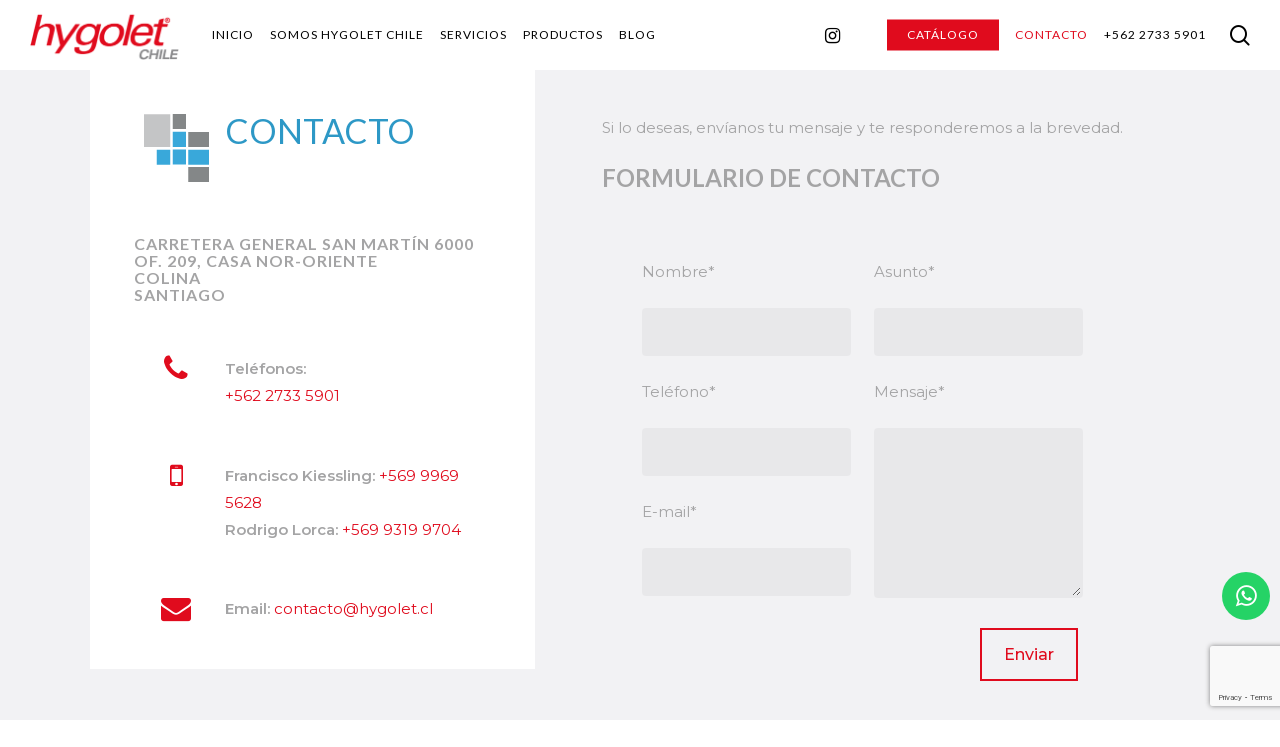

--- FILE ---
content_type: text/html; charset=UTF-8
request_url: https://www.hygolet.cl/contacto/
body_size: 26419
content:
<!doctype html>
<html lang="es" class="no-js">
<head>
	<meta charset="UTF-8">
	<meta name="viewport" content="width=device-width, initial-scale=1, maximum-scale=1, user-scalable=0" /><title>Contacto &#8211; Hygolet Chile</title>
<meta name='robots' content='max-image-preview:large' />
<link rel='dns-prefetch' href='//fonts.googleapis.com' />
<link rel='dns-prefetch' href='//www.googletagmanager.com' />
<link rel="alternate" type="application/rss+xml" title="Hygolet Chile &raquo; Feed" href="https://www.hygolet.cl/feed/" />
<link rel="alternate" type="application/rss+xml" title="Hygolet Chile &raquo; Feed de los comentarios" href="https://www.hygolet.cl/comments/feed/" />
<script type="text/javascript">
window._wpemojiSettings = {"baseUrl":"https:\/\/s.w.org\/images\/core\/emoji\/14.0.0\/72x72\/","ext":".png","svgUrl":"https:\/\/s.w.org\/images\/core\/emoji\/14.0.0\/svg\/","svgExt":".svg","source":{"concatemoji":"https:\/\/www.hygolet.cl\/wp-includes\/js\/wp-emoji-release.min.js?ver=b6fc00bc2e5d36aa11481c40cf08ba31"}};
/*! This file is auto-generated */
!function(e,a,t){var n,r,o,i=a.createElement("canvas"),p=i.getContext&&i.getContext("2d");function s(e,t){p.clearRect(0,0,i.width,i.height),p.fillText(e,0,0);e=i.toDataURL();return p.clearRect(0,0,i.width,i.height),p.fillText(t,0,0),e===i.toDataURL()}function c(e){var t=a.createElement("script");t.src=e,t.defer=t.type="text/javascript",a.getElementsByTagName("head")[0].appendChild(t)}for(o=Array("flag","emoji"),t.supports={everything:!0,everythingExceptFlag:!0},r=0;r<o.length;r++)t.supports[o[r]]=function(e){if(p&&p.fillText)switch(p.textBaseline="top",p.font="600 32px Arial",e){case"flag":return s("\ud83c\udff3\ufe0f\u200d\u26a7\ufe0f","\ud83c\udff3\ufe0f\u200b\u26a7\ufe0f")?!1:!s("\ud83c\uddfa\ud83c\uddf3","\ud83c\uddfa\u200b\ud83c\uddf3")&&!s("\ud83c\udff4\udb40\udc67\udb40\udc62\udb40\udc65\udb40\udc6e\udb40\udc67\udb40\udc7f","\ud83c\udff4\u200b\udb40\udc67\u200b\udb40\udc62\u200b\udb40\udc65\u200b\udb40\udc6e\u200b\udb40\udc67\u200b\udb40\udc7f");case"emoji":return!s("\ud83e\udef1\ud83c\udffb\u200d\ud83e\udef2\ud83c\udfff","\ud83e\udef1\ud83c\udffb\u200b\ud83e\udef2\ud83c\udfff")}return!1}(o[r]),t.supports.everything=t.supports.everything&&t.supports[o[r]],"flag"!==o[r]&&(t.supports.everythingExceptFlag=t.supports.everythingExceptFlag&&t.supports[o[r]]);t.supports.everythingExceptFlag=t.supports.everythingExceptFlag&&!t.supports.flag,t.DOMReady=!1,t.readyCallback=function(){t.DOMReady=!0},t.supports.everything||(n=function(){t.readyCallback()},a.addEventListener?(a.addEventListener("DOMContentLoaded",n,!1),e.addEventListener("load",n,!1)):(e.attachEvent("onload",n),a.attachEvent("onreadystatechange",function(){"complete"===a.readyState&&t.readyCallback()})),(e=t.source||{}).concatemoji?c(e.concatemoji):e.wpemoji&&e.twemoji&&(c(e.twemoji),c(e.wpemoji)))}(window,document,window._wpemojiSettings);
</script>
<style type="text/css">
img.wp-smiley,
img.emoji {
	display: inline !important;
	border: none !important;
	box-shadow: none !important;
	height: 1em !important;
	width: 1em !important;
	margin: 0 0.07em !important;
	vertical-align: -0.1em !important;
	background: none !important;
	padding: 0 !important;
}
</style>
	<link rel='stylesheet' id='wp-block-library-css' href='https://www.hygolet.cl/wp-includes/css/dist/block-library/style.min.css?ver=b6fc00bc2e5d36aa11481c40cf08ba31' type='text/css' media='all' />
<link rel='stylesheet' id='wc-blocks-vendors-style-css' href='https://www.hygolet.cl/wp-content/plugins/woocommerce/packages/woocommerce-blocks/build/wc-blocks-vendors-style.css?ver=9.6.6' type='text/css' media='all' />
<link rel='stylesheet' id='wc-blocks-style-css' href='https://www.hygolet.cl/wp-content/plugins/woocommerce/packages/woocommerce-blocks/build/wc-blocks-style.css?ver=9.6.6' type='text/css' media='all' />
<link rel='stylesheet' id='classic-theme-styles-css' href='https://www.hygolet.cl/wp-includes/css/classic-themes.min.css?ver=b6fc00bc2e5d36aa11481c40cf08ba31' type='text/css' media='all' />
<style id='global-styles-inline-css' type='text/css'>
body{--wp--preset--color--black: #000000;--wp--preset--color--cyan-bluish-gray: #abb8c3;--wp--preset--color--white: #ffffff;--wp--preset--color--pale-pink: #f78da7;--wp--preset--color--vivid-red: #cf2e2e;--wp--preset--color--luminous-vivid-orange: #ff6900;--wp--preset--color--luminous-vivid-amber: #fcb900;--wp--preset--color--light-green-cyan: #7bdcb5;--wp--preset--color--vivid-green-cyan: #00d084;--wp--preset--color--pale-cyan-blue: #8ed1fc;--wp--preset--color--vivid-cyan-blue: #0693e3;--wp--preset--color--vivid-purple: #9b51e0;--wp--preset--gradient--vivid-cyan-blue-to-vivid-purple: linear-gradient(135deg,rgba(6,147,227,1) 0%,rgb(155,81,224) 100%);--wp--preset--gradient--light-green-cyan-to-vivid-green-cyan: linear-gradient(135deg,rgb(122,220,180) 0%,rgb(0,208,130) 100%);--wp--preset--gradient--luminous-vivid-amber-to-luminous-vivid-orange: linear-gradient(135deg,rgba(252,185,0,1) 0%,rgba(255,105,0,1) 100%);--wp--preset--gradient--luminous-vivid-orange-to-vivid-red: linear-gradient(135deg,rgba(255,105,0,1) 0%,rgb(207,46,46) 100%);--wp--preset--gradient--very-light-gray-to-cyan-bluish-gray: linear-gradient(135deg,rgb(238,238,238) 0%,rgb(169,184,195) 100%);--wp--preset--gradient--cool-to-warm-spectrum: linear-gradient(135deg,rgb(74,234,220) 0%,rgb(151,120,209) 20%,rgb(207,42,186) 40%,rgb(238,44,130) 60%,rgb(251,105,98) 80%,rgb(254,248,76) 100%);--wp--preset--gradient--blush-light-purple: linear-gradient(135deg,rgb(255,206,236) 0%,rgb(152,150,240) 100%);--wp--preset--gradient--blush-bordeaux: linear-gradient(135deg,rgb(254,205,165) 0%,rgb(254,45,45) 50%,rgb(107,0,62) 100%);--wp--preset--gradient--luminous-dusk: linear-gradient(135deg,rgb(255,203,112) 0%,rgb(199,81,192) 50%,rgb(65,88,208) 100%);--wp--preset--gradient--pale-ocean: linear-gradient(135deg,rgb(255,245,203) 0%,rgb(182,227,212) 50%,rgb(51,167,181) 100%);--wp--preset--gradient--electric-grass: linear-gradient(135deg,rgb(202,248,128) 0%,rgb(113,206,126) 100%);--wp--preset--gradient--midnight: linear-gradient(135deg,rgb(2,3,129) 0%,rgb(40,116,252) 100%);--wp--preset--duotone--dark-grayscale: url('#wp-duotone-dark-grayscale');--wp--preset--duotone--grayscale: url('#wp-duotone-grayscale');--wp--preset--duotone--purple-yellow: url('#wp-duotone-purple-yellow');--wp--preset--duotone--blue-red: url('#wp-duotone-blue-red');--wp--preset--duotone--midnight: url('#wp-duotone-midnight');--wp--preset--duotone--magenta-yellow: url('#wp-duotone-magenta-yellow');--wp--preset--duotone--purple-green: url('#wp-duotone-purple-green');--wp--preset--duotone--blue-orange: url('#wp-duotone-blue-orange');--wp--preset--font-size--small: 13px;--wp--preset--font-size--medium: 20px;--wp--preset--font-size--large: 36px;--wp--preset--font-size--x-large: 42px;--wp--preset--spacing--20: 0.44rem;--wp--preset--spacing--30: 0.67rem;--wp--preset--spacing--40: 1rem;--wp--preset--spacing--50: 1.5rem;--wp--preset--spacing--60: 2.25rem;--wp--preset--spacing--70: 3.38rem;--wp--preset--spacing--80: 5.06rem;--wp--preset--shadow--natural: 6px 6px 9px rgba(0, 0, 0, 0.2);--wp--preset--shadow--deep: 12px 12px 50px rgba(0, 0, 0, 0.4);--wp--preset--shadow--sharp: 6px 6px 0px rgba(0, 0, 0, 0.2);--wp--preset--shadow--outlined: 6px 6px 0px -3px rgba(255, 255, 255, 1), 6px 6px rgba(0, 0, 0, 1);--wp--preset--shadow--crisp: 6px 6px 0px rgba(0, 0, 0, 1);}:where(.is-layout-flex){gap: 0.5em;}body .is-layout-flow > .alignleft{float: left;margin-inline-start: 0;margin-inline-end: 2em;}body .is-layout-flow > .alignright{float: right;margin-inline-start: 2em;margin-inline-end: 0;}body .is-layout-flow > .aligncenter{margin-left: auto !important;margin-right: auto !important;}body .is-layout-constrained > .alignleft{float: left;margin-inline-start: 0;margin-inline-end: 2em;}body .is-layout-constrained > .alignright{float: right;margin-inline-start: 2em;margin-inline-end: 0;}body .is-layout-constrained > .aligncenter{margin-left: auto !important;margin-right: auto !important;}body .is-layout-constrained > :where(:not(.alignleft):not(.alignright):not(.alignfull)){max-width: var(--wp--style--global--content-size);margin-left: auto !important;margin-right: auto !important;}body .is-layout-constrained > .alignwide{max-width: var(--wp--style--global--wide-size);}body .is-layout-flex{display: flex;}body .is-layout-flex{flex-wrap: wrap;align-items: center;}body .is-layout-flex > *{margin: 0;}:where(.wp-block-columns.is-layout-flex){gap: 2em;}.has-black-color{color: var(--wp--preset--color--black) !important;}.has-cyan-bluish-gray-color{color: var(--wp--preset--color--cyan-bluish-gray) !important;}.has-white-color{color: var(--wp--preset--color--white) !important;}.has-pale-pink-color{color: var(--wp--preset--color--pale-pink) !important;}.has-vivid-red-color{color: var(--wp--preset--color--vivid-red) !important;}.has-luminous-vivid-orange-color{color: var(--wp--preset--color--luminous-vivid-orange) !important;}.has-luminous-vivid-amber-color{color: var(--wp--preset--color--luminous-vivid-amber) !important;}.has-light-green-cyan-color{color: var(--wp--preset--color--light-green-cyan) !important;}.has-vivid-green-cyan-color{color: var(--wp--preset--color--vivid-green-cyan) !important;}.has-pale-cyan-blue-color{color: var(--wp--preset--color--pale-cyan-blue) !important;}.has-vivid-cyan-blue-color{color: var(--wp--preset--color--vivid-cyan-blue) !important;}.has-vivid-purple-color{color: var(--wp--preset--color--vivid-purple) !important;}.has-black-background-color{background-color: var(--wp--preset--color--black) !important;}.has-cyan-bluish-gray-background-color{background-color: var(--wp--preset--color--cyan-bluish-gray) !important;}.has-white-background-color{background-color: var(--wp--preset--color--white) !important;}.has-pale-pink-background-color{background-color: var(--wp--preset--color--pale-pink) !important;}.has-vivid-red-background-color{background-color: var(--wp--preset--color--vivid-red) !important;}.has-luminous-vivid-orange-background-color{background-color: var(--wp--preset--color--luminous-vivid-orange) !important;}.has-luminous-vivid-amber-background-color{background-color: var(--wp--preset--color--luminous-vivid-amber) !important;}.has-light-green-cyan-background-color{background-color: var(--wp--preset--color--light-green-cyan) !important;}.has-vivid-green-cyan-background-color{background-color: var(--wp--preset--color--vivid-green-cyan) !important;}.has-pale-cyan-blue-background-color{background-color: var(--wp--preset--color--pale-cyan-blue) !important;}.has-vivid-cyan-blue-background-color{background-color: var(--wp--preset--color--vivid-cyan-blue) !important;}.has-vivid-purple-background-color{background-color: var(--wp--preset--color--vivid-purple) !important;}.has-black-border-color{border-color: var(--wp--preset--color--black) !important;}.has-cyan-bluish-gray-border-color{border-color: var(--wp--preset--color--cyan-bluish-gray) !important;}.has-white-border-color{border-color: var(--wp--preset--color--white) !important;}.has-pale-pink-border-color{border-color: var(--wp--preset--color--pale-pink) !important;}.has-vivid-red-border-color{border-color: var(--wp--preset--color--vivid-red) !important;}.has-luminous-vivid-orange-border-color{border-color: var(--wp--preset--color--luminous-vivid-orange) !important;}.has-luminous-vivid-amber-border-color{border-color: var(--wp--preset--color--luminous-vivid-amber) !important;}.has-light-green-cyan-border-color{border-color: var(--wp--preset--color--light-green-cyan) !important;}.has-vivid-green-cyan-border-color{border-color: var(--wp--preset--color--vivid-green-cyan) !important;}.has-pale-cyan-blue-border-color{border-color: var(--wp--preset--color--pale-cyan-blue) !important;}.has-vivid-cyan-blue-border-color{border-color: var(--wp--preset--color--vivid-cyan-blue) !important;}.has-vivid-purple-border-color{border-color: var(--wp--preset--color--vivid-purple) !important;}.has-vivid-cyan-blue-to-vivid-purple-gradient-background{background: var(--wp--preset--gradient--vivid-cyan-blue-to-vivid-purple) !important;}.has-light-green-cyan-to-vivid-green-cyan-gradient-background{background: var(--wp--preset--gradient--light-green-cyan-to-vivid-green-cyan) !important;}.has-luminous-vivid-amber-to-luminous-vivid-orange-gradient-background{background: var(--wp--preset--gradient--luminous-vivid-amber-to-luminous-vivid-orange) !important;}.has-luminous-vivid-orange-to-vivid-red-gradient-background{background: var(--wp--preset--gradient--luminous-vivid-orange-to-vivid-red) !important;}.has-very-light-gray-to-cyan-bluish-gray-gradient-background{background: var(--wp--preset--gradient--very-light-gray-to-cyan-bluish-gray) !important;}.has-cool-to-warm-spectrum-gradient-background{background: var(--wp--preset--gradient--cool-to-warm-spectrum) !important;}.has-blush-light-purple-gradient-background{background: var(--wp--preset--gradient--blush-light-purple) !important;}.has-blush-bordeaux-gradient-background{background: var(--wp--preset--gradient--blush-bordeaux) !important;}.has-luminous-dusk-gradient-background{background: var(--wp--preset--gradient--luminous-dusk) !important;}.has-pale-ocean-gradient-background{background: var(--wp--preset--gradient--pale-ocean) !important;}.has-electric-grass-gradient-background{background: var(--wp--preset--gradient--electric-grass) !important;}.has-midnight-gradient-background{background: var(--wp--preset--gradient--midnight) !important;}.has-small-font-size{font-size: var(--wp--preset--font-size--small) !important;}.has-medium-font-size{font-size: var(--wp--preset--font-size--medium) !important;}.has-large-font-size{font-size: var(--wp--preset--font-size--large) !important;}.has-x-large-font-size{font-size: var(--wp--preset--font-size--x-large) !important;}
.wp-block-navigation a:where(:not(.wp-element-button)){color: inherit;}
:where(.wp-block-columns.is-layout-flex){gap: 2em;}
.wp-block-pullquote{font-size: 1.5em;line-height: 1.6;}
</style>
<link rel='stylesheet' id='ccw_main_css-css' href='https://www.hygolet.cl/wp-content/plugins/click-to-chat-for-whatsapp/prev/assets/css/mainstyles.css?ver=3.27' type='text/css' media='all' />
<link rel='stylesheet' id='contact-form-7-css' href='https://www.hygolet.cl/wp-content/plugins/contact-form-7/includes/css/styles.css?ver=5.7.5.1' type='text/css' media='all' />
<link rel='stylesheet' id='topbar-css' href='https://www.hygolet.cl/wp-content/plugins/top-bar/inc/../css/topbar_style.css?ver=b6fc00bc2e5d36aa11481c40cf08ba31' type='text/css' media='all' />
<link rel='stylesheet' id='wqoecf-front-style.css-css' href='https://www.hygolet.cl/wp-content/plugins/woo-quote-or-enquiry-contact-form-7/assets/css/wqoecf-front-style.css?ver=2.5' type='text/css' media='all' />
<link rel='stylesheet' id='woocommerce-layout-css' href='https://www.hygolet.cl/wp-content/plugins/woocommerce/assets/css/woocommerce-layout.css?ver=7.5.1' type='text/css' media='all' />
<link rel='stylesheet' id='woocommerce-smallscreen-css' href='https://www.hygolet.cl/wp-content/plugins/woocommerce/assets/css/woocommerce-smallscreen.css?ver=7.5.1' type='text/css' media='only screen and (max-width: 768px)' />
<link rel='stylesheet' id='woocommerce-general-css' href='https://www.hygolet.cl/wp-content/plugins/woocommerce/assets/css/woocommerce.css?ver=7.5.1' type='text/css' media='all' />
<style id='woocommerce-inline-inline-css' type='text/css'>
.woocommerce form .form-row .required { visibility: visible; }
</style>
<link rel='stylesheet' id='wpcf7-redirect-script-frontend-css' href='https://www.hygolet.cl/wp-content/plugins/wpcf7-redirect/build/css/wpcf7-redirect-frontend.min.css?ver=b6fc00bc2e5d36aa11481c40cf08ba31' type='text/css' media='all' />
<link rel='stylesheet' id='dgwt-wcas-style-css' href='https://www.hygolet.cl/wp-content/plugins/ajax-search-for-woocommerce/assets/css/style.min.css?ver=1.23.0' type='text/css' media='all' />
<link rel='stylesheet' id='font-awesome-css' href='https://www.hygolet.cl/wp-content/themes/salient/css/font-awesome-legacy.min.css?ver=4.7.1' type='text/css' media='all' />
<style id='font-awesome-inline-css' type='text/css'>
[data-font="FontAwesome"]:before {font-family: 'FontAwesome' !important;content: attr(data-icon) !important;speak: none !important;font-weight: normal !important;font-variant: normal !important;text-transform: none !important;line-height: 1 !important;font-style: normal !important;-webkit-font-smoothing: antialiased !important;-moz-osx-font-smoothing: grayscale !important;}
</style>
<link rel='stylesheet' id='salient-grid-system-css' href='https://www.hygolet.cl/wp-content/themes/salient/css/build/grid-system.css?ver=15.0.9' type='text/css' media='all' />
<link rel='stylesheet' id='main-styles-css' href='https://www.hygolet.cl/wp-content/themes/salient/css/build/style.css?ver=15.0.9' type='text/css' media='all' />
<style id='main-styles-inline-css' type='text/css'>
html body[data-header-resize="1"] .container-wrap, html body[data-header-format="left-header"][data-header-resize="0"] .container-wrap, html body[data-header-resize="0"] .container-wrap, body[data-header-format="left-header"][data-header-resize="0"] .container-wrap { padding-top: 0; } .main-content > .row > #breadcrumbs.yoast { padding: 20px 0; }
</style>
<link rel='stylesheet' id='nectar-header-layout-left-aligned-css' href='https://www.hygolet.cl/wp-content/themes/salient/css/build/header/header-layout-menu-left-aligned.css?ver=15.0.9' type='text/css' media='all' />
<link rel='stylesheet' id='nectar-element-interactive-map-css' href='https://www.hygolet.cl/wp-content/themes/salient/css/build/elements/element-interactive-map.css?ver=15.0.9' type='text/css' media='all' />
<link rel='stylesheet' id='responsive-css' href='https://www.hygolet.cl/wp-content/themes/salient/css/build/responsive.css?ver=15.0.9' type='text/css' media='all' />
<link rel='stylesheet' id='nectar-product-style-text-on-hover-css' href='https://www.hygolet.cl/wp-content/themes/salient/css/build/third-party/woocommerce/product-style-text-on-hover.css?ver=15.0.9' type='text/css' media='all' />
<link rel='stylesheet' id='woocommerce-css' href='https://www.hygolet.cl/wp-content/themes/salient/css/build/woocommerce.css?ver=15.0.9' type='text/css' media='all' />
<link rel='stylesheet' id='skin-material-css' href='https://www.hygolet.cl/wp-content/themes/salient/css/build/skin-material.css?ver=15.0.9' type='text/css' media='all' />
<link rel='stylesheet' id='salient-wp-menu-dynamic-css' href='https://www.hygolet.cl/wp-content/uploads/salient/menu-dynamic.css?ver=92000' type='text/css' media='all' />
<link rel='stylesheet' id='pwb-styles-frontend-css' href='https://www.hygolet.cl/wp-content/plugins/perfect-woocommerce-brands/build/frontend/css/style.css?ver=3.0.5' type='text/css' media='all' />
<link rel='stylesheet' id='nectar-widget-posts-css' href='https://www.hygolet.cl/wp-content/themes/salient/css/build/elements/widget-nectar-posts.css?ver=15.0.9' type='text/css' media='all' />
<link rel='stylesheet' id='js_composer_front-css' href='https://www.hygolet.cl/wp-content/plugins/js_composer_salient/assets/css/js_composer.min.css?ver=6.9.2' type='text/css' media='all' />
<link rel='stylesheet' id='dynamic-css-css' href='https://www.hygolet.cl/wp-content/themes/salient/css/salient-dynamic-styles.css?ver=14825' type='text/css' media='all' />
<style id='dynamic-css-inline-css' type='text/css'>
#header-space{background-color:#ffffff}@media only screen and (min-width:1000px){body #ajax-content-wrap.no-scroll{min-height:calc(100vh - 70px);height:calc(100vh - 70px)!important;}}@media only screen and (min-width:1000px){#page-header-wrap.fullscreen-header,#page-header-wrap.fullscreen-header #page-header-bg,html:not(.nectar-box-roll-loaded) .nectar-box-roll > #page-header-bg.fullscreen-header,.nectar_fullscreen_zoom_recent_projects,#nectar_fullscreen_rows:not(.afterLoaded) > div{height:calc(100vh - 69px);}.wpb_row.vc_row-o-full-height.top-level,.wpb_row.vc_row-o-full-height.top-level > .col.span_12{min-height:calc(100vh - 69px);}html:not(.nectar-box-roll-loaded) .nectar-box-roll > #page-header-bg.fullscreen-header{top:70px;}.nectar-slider-wrap[data-fullscreen="true"]:not(.loaded),.nectar-slider-wrap[data-fullscreen="true"]:not(.loaded) .swiper-container{height:calc(100vh - 68px)!important;}.admin-bar .nectar-slider-wrap[data-fullscreen="true"]:not(.loaded),.admin-bar .nectar-slider-wrap[data-fullscreen="true"]:not(.loaded) .swiper-container{height:calc(100vh - 68px - 32px)!important;}}.admin-bar[class*="page-template-template-no-header"] .wpb_row.vc_row-o-full-height.top-level,.admin-bar[class*="page-template-template-no-header"] .wpb_row.vc_row-o-full-height.top-level > .col.span_12{min-height:calc(100vh - 32px);}body[class*="page-template-template-no-header"] .wpb_row.vc_row-o-full-height.top-level,body[class*="page-template-template-no-header"] .wpb_row.vc_row-o-full-height.top-level > .col.span_12{min-height:100vh;}@media only screen and (max-width:999px){.using-mobile-browser #nectar_fullscreen_rows:not(.afterLoaded):not([data-mobile-disable="on"]) > div{height:calc(100vh - 126px);}.using-mobile-browser .wpb_row.vc_row-o-full-height.top-level,.using-mobile-browser .wpb_row.vc_row-o-full-height.top-level > .col.span_12,[data-permanent-transparent="1"].using-mobile-browser .wpb_row.vc_row-o-full-height.top-level,[data-permanent-transparent="1"].using-mobile-browser .wpb_row.vc_row-o-full-height.top-level > .col.span_12{min-height:calc(100vh - 126px);}html:not(.nectar-box-roll-loaded) .nectar-box-roll > #page-header-bg.fullscreen-header,.nectar_fullscreen_zoom_recent_projects,.nectar-slider-wrap[data-fullscreen="true"]:not(.loaded),.nectar-slider-wrap[data-fullscreen="true"]:not(.loaded) .swiper-container,#nectar_fullscreen_rows:not(.afterLoaded):not([data-mobile-disable="on"]) > div{height:calc(100vh - 73px);}.wpb_row.vc_row-o-full-height.top-level,.wpb_row.vc_row-o-full-height.top-level > .col.span_12{min-height:calc(100vh - 73px);}body[data-transparent-header="false"] #ajax-content-wrap.no-scroll{min-height:calc(100vh - 73px);height:calc(100vh - 73px);}}#nectar_fullscreen_rows{background-color:transparent;}.post-type-archive-product.woocommerce .container-wrap,.tax-product_cat.woocommerce .container-wrap{background-color:#ffffff;}.woocommerce.single-product #single-meta{position:relative!important;top:0!important;margin:0;left:8px;height:auto;}.woocommerce.single-product #single-meta:after{display:block;content:" ";clear:both;height:1px;}.woocommerce ul.products li.product.material,.woocommerce-page ul.products li.product.material{background-color:#ffffff;}.woocommerce ul.products li.product.minimal .product-wrap,.woocommerce ul.products li.product.minimal .background-color-expand,.woocommerce-page ul.products li.product.minimal .product-wrap,.woocommerce-page ul.products li.product.minimal .background-color-expand{background-color:#ffffff;}.wpb_row[data-using-ctc="true"] h1,.wpb_row[data-using-ctc="true"] h2,.wpb_row[data-using-ctc="true"] h3,.wpb_row[data-using-ctc="true"] h4,.wpb_row[data-using-ctc="true"] h5,.wpb_row[data-using-ctc="true"] h6{color:inherit}.col.padding-4-percent > .vc_column-inner,.col.padding-4-percent > .n-sticky > .vc_column-inner{padding:calc(600px * 0.06);}@media only screen and (max-width:690px){.col.padding-4-percent > .vc_column-inner,.col.padding-4-percent > .n-sticky > .vc_column-inner{padding:calc(100vw * 0.06);}}@media only screen and (min-width:1000px){.col.padding-4-percent > .vc_column-inner,.col.padding-4-percent > .n-sticky > .vc_column-inner{padding:calc((100vw - 180px) * 0.04);}.column_container:not(.vc_col-sm-12) .col.padding-4-percent > .vc_column-inner{padding:calc((100vw - 180px) * 0.02);}}@media only screen and (min-width:1425px){.col.padding-4-percent > .vc_column-inner{padding:calc(1245px * 0.04);}.column_container:not(.vc_col-sm-12) .col.padding-4-percent > .vc_column-inner{padding:calc(1245px * 0.02);}}.full-width-content .col.padding-4-percent > .vc_column-inner{padding:calc(100vw * 0.04);}@media only screen and (max-width:999px){.full-width-content .col.padding-4-percent > .vc_column-inner{padding:calc(100vw * 0.06);}}@media only screen and (min-width:1000px){.full-width-content .column_container:not(.vc_col-sm-12) .col.padding-4-percent > .vc_column-inner{padding:calc(100vw * 0.02);}}@media only screen and (max-width:999px){body .vc_row-fluid:not(.full-width-content) > .span_12 .vc_col-sm-2:not(:last-child):not([class*="vc_col-xs-"]){margin-bottom:25px;}}@media only screen and (min-width :690px) and (max-width :999px){body .vc_col-sm-2{width:31.2%;margin-left:3.1%;}body .full-width-content .vc_col-sm-2{width:33.3%;margin-left:0;}.vc_row-fluid .vc_col-sm-2[class*="vc_col-sm-"]:first-child:not([class*="offset"]),.vc_row-fluid .vc_col-sm-2[class*="vc_col-sm-"]:nth-child(3n+4):not([class*="offset"]){margin-left:0;}}@media only screen and (max-width :690px){body .vc_row-fluid .vc_col-sm-2:not([class*="vc_col-xs"]),body .vc_row-fluid.full-width-content .vc_col-sm-2:not([class*="vc_col-xs"]){width:50%;}.vc_row-fluid .vc_col-sm-2[class*="vc_col-sm-"]:first-child:not([class*="offset"]),.vc_row-fluid .vc_col-sm-2[class*="vc_col-sm-"]:nth-child(2n+3):not([class*="offset"]){margin-left:0;}}.nectar_icon_wrap[data-style*="default"][data-color*="extra-color-gradient"] .nectar_icon i{border-radius:0!important;text-align:center;}.nectar_icon_wrap[data-style*="default"][data-color*="extra-color-gradient"] .nectar_icon i:before{vertical-align:top;}.nectar_icon_wrap[data-style*="default"][data-color*="extra-color-gradient"] .nectar_icon i[class*="fa-"],.nectar_icon_wrap[data-style*="default"][data-color*="extra-color-gradient"] .nectar_icon i[class^="icon-"]{vertical-align:baseline;}.screen-reader-text,.nectar-skip-to-content:not(:focus){border:0;clip:rect(1px,1px,1px,1px);clip-path:inset(50%);height:1px;margin:-1px;overflow:hidden;padding:0;position:absolute!important;width:1px;word-wrap:normal!important;}.row .col img:not([srcset]){width:auto;}.row .col img.img-with-animation.nectar-lazy:not([srcset]){width:100%;}
/*CSS General*/
a {
    -webkit-transition: all 0.3s;
    -moz-transition: all 0.3s;
    -o-transition: all 0.3s;
    transition: all 0.3s;
}
#columna1-2 {
display: block;
float: left;
}

.dark label, .dark label p,
.dark label span {
    color: #000 !important;
}

.dark h1,
.dark h3,
.dark h5,
.color2 {
    color: #666 !important;
}

.dark h2,
.dark h4,
.dark h6,
.color1 {
    color: #e00b1d !important;
    
}

h3.blanco {
    color: #fff !important;
}

h4.negro {
    color: #000 !important;
}

h2.color2 {
    color: #777 !important;
}

h2.color3,
h6.color3,
.color3 {
color: #2d98c6 !important;
}

.light h1, .light h2, .light h3, .light h4, .light h5, .light h6,
.light h1 a,
.light h2 a,
.light h3 a,
.light h4 a,
.light h5 a,
.light h6 a,
.light label span {
    color: #fff !important;
}

.light h5 .color2 {
    color: #000 !important;
}

.destacado3 {
    font-size: 42px !important;
}

.dark h5.blanco {
    color: #fff !important;
}

h4 strong {
    font-weight: 400 !important;
    font-size: 27px !important;
}

#titulo h1 {
    font-size: 34px !important;
    line-height: 34px !important;
    color: #2d98c6 !important;
    font-weight: 400 !important;
}

#titulo-transparente h1 {
    font-size: 34px !important;
    line-height: 34px !important;
    color: #fff !important;
    font-weight: 400 !important;
}

#titulo-transparente h5 {
    color: #b7c8d0 !important;
}

.destacado-home h1 {
    font-size: 34px !important;
    line-height: 34px !important;
    font-weight: 400 !important;
}

.destacado-home h2 {
    font-size: 21px !important;
    line-height: 21px !important;
}

.col-right {
    float:right !important;
    margin-right: 80px !important;
}

.chatbot{
    padding-top:5px !important;
}


.chatbot .icon{
    background-color:transparent !important;
}

body .toggle p {
    font-size: 14px !important;
    padding: 15px !important;
    background: #e00b1d !important;
    color: #fff !important;
}

.toggles[data-style="minimal_small"] .toggle > h3 a,
div[data-style="minimal_small"] .toggle.default.open h3 a {
    font-size: 14px !important;
    padding: 0 !important;
}

div[data-style="minimal_small"] .toggle {
    margin-bottom: 0 !important;
}

.nectar-cta[data-alignment="center"] h3 {
    font-family: Montserrat !important;
    font-size: 15px !important;
}

#header-outer[data-lhe="animated_underline"] #top nav > ul > li#menu-item-5831 > a {
    font-size: 21px !important;
    color: #e00b1d !important;
}


#header-outer[data-lhe="animated_underline"].transparent #top nav > ul > li#menu-item-5831 > a {
    color: #fff !important;
}


#header-outer[data-lhe="animated_underline"] #top nav > ul > li > a:hover {
    background: transparent !important;    
}



.products li.product.minimal .product-meta > a h2, 
.products li.product.minimal .product-meta, 
.products li.product.minimal .product-meta .price {
    display: block;
    transition: opacity 0.55s cubic-bezier(.2,.75,.5,1), 
    transform 0.55s cubic-bezier(.2,.75,.5,1);
}

.products li.product.minimal .product-meta h2 {
    padding-top: 0;
    margin-top: 0 !important;
}

.woocommerce ul.products[data-product-style]:not([data-n-desktop-columns="default"]) li.product {
    border: 1px solid #f9f9f9 !important;
    border-radius: 21px !important;
}

.single-product .post-area.span_9 .products.related .product, 
.single-product .post-area.span_9 .products.upsells .product {
    width: 22% !important;
}

.woocommerce div.product_meta {
    font-size: 12px !important;
    font-weight: 300 !important;
    text-transform: uppercase !important;
}

#ajax-content-wrap .related.products h2 {
    font-size: 15px !important;
    line-height: 17px !important;   
}

#ajax-content-wrap .related.products h2 {
    text-transform: uppercase !important;
}

.woocommerce div.product .woocommerce-tabs ul.tabs li a {
    text-decoration: none !important;
    color: #333 !important;
    text-transform: uppercase !important;
line-height: 24px !important;
}

div.product .woocommerce-tabs .full-width-content[data-tab-style="fullwidth"] ul.tabs {
    margin: 0 !important;
}

.woocommerce-tabs[data-tab-style="fullwidth"], 
.woocommerce-tabs[data-tab-style="fullwidth_centered"] {
    border-top: 1px solid #e1e1e1 !important;
    padding-top: 30px !important;
}

.woocommerce-page button[type="submit"].single_add_to_cart_button,
.ascend.woocommerce-page .container-wrap button[type="submit"].single_add_to_cart_button, 
body[data-button-style="rounded"].ascend.woocommerce-page .container-wrap button[type="submit"].single_add_to_cart_button {
    font-size: 17px !important;
}

.woocommerce .woocommerce-breadcrumb a {
    color: #c1c1c1 !important;
    font-size: 12px !important;
}

.single-product div.product h1.product_title {
    font-size: 27px !important;
    line-height: 27px !important;
    letter-spacing: 1px !important;
    font-weight: 600 !important;
}

body[data-bg-header="true"].archive.woocommerce-page .container-wrap {
    padding-top: 0 !important;
}

.wpb_column.banner-inicio h5.titulo-pequeno {
    font-size: 11.5px !important;
}

/* Woocommerce ocultar precios Cotizador */
#header-outer .widget_shopping_cart .quantity span,
.woocommerce ul.products .material.product .price, 
.woocommerce-page ul.products .material.product .price,
.products li.product.minimal .price-hover-wrap,
.woocommerce table.shop_table th.product-price,
.woocommerce table.shop_table th.product-subtotal,
.woocommerce-cart .woocommerce table.shop_table td.product-price,
.woocommerce-cart .woocommerce table.shop_table td.product-subtotal,
.woocommerce-cart .cart-collaterals .cart_totals table,
.checkout #order_review .order-review,
.woocommerce-checkout-review-order-table .product-info .amount,
table.woocommerce-table tfoot,
.woocommerce table.shop_table th.product-total,
.woocommerce .woocommerce-customer-details .col-2 {
    display: none !important;
}

/*Woocommerce Categorías*/
.categorias .woocommerce ul.products li.product {
    width: 13.65% !important;
    margin-right: 0.6% !important;
    margin-bottom: 1% !important;
}

.categorias .woocommerce ul.products[data-product-style]:not([data-n-desktop-columns="default"]) li.product {
    border: 1px solid #fff !important;
    border-radius: 0 !important;
    background: #fff !important;
}

.categorias .woocommerce ul.products li.product h2 {
    font-size: 12px !important;
    line-height: 15px !important;
    color: #000 !important;
    display: block !important;
    margin: 0 20px !important;
}
/*Home*/
body.home .woocommerce.columns-4 ul[data-product-style="text_on_hover"].products li.product {
    background: #fff !important;
}

.home .woocommerce ul.products[data-product-style]:not([data-n-desktop-columns="default"]) li.product {
    border-radius: 0 !important;
}

.home .products li.product.minimal .product-meta {
    padding: 5px !important;
}

.home .span_12.light li.product.minimal .woocommerce-loop-product__title {
    color: #333 !important;
}

.home .woocommerce ul.products li.product .woocommerce-loop-product__title {
    line-height: 14px !important;
    font-size: 13px !important;
}

.woocommerce ul.products li.product .woocommerce-loop-product__title {
    line-height: 14px !important;
    font-size: 13px !important;
    margin-bottom: 10px !important;
}

/* Botones del vista previa Woocommerce */

body .material.product .product-wrap .product-add-to-cart[data-nectar-quickview="true"] a span, 
.woocommerce .main-content .material.product .product-wrap .product-add-to-cart a.added_to_cart {
    line-height: 10px !important;
    font-size: 10px !important;
    font-weight: 600;
    text-transform: uppercase !important;
}

.products li.product .nectar_quick_view,
.woocommerce .material.product .product-wrap .product-add-to-cart a.added_to_cart {
    padding: 4px 6px !important;
}

.woocommerce .material.product .product-wrap .product-add-to-cart a {
    margin-right: 2px !important;
}

.woocommerce .material.product .product-wrap .product-add-to-cart {
    bottom: 10px !important;
}

/* --- */

body .nectar-milestone .subject {
    font-size: 14px !important;
    line-height: 17px !important;
}

/* Header */
#top nav > ul > li > a:hover {
background: transparent !important;
}
    
#top nav ul li {
float: left !important;
}

.ubermenu .ubermenu-submenu-drop.ubermenu-submenu-align-full_width {
    min-width: 1000px !important;
}

body:not([data-header-format="left-header"]) #top .sf-menu li ul {
top: 70px !important;
}

#header-outer #top nav > ul > li > a.ubermenu-active {
    background: transparent !important;
    color: #ff9900 !important;
}

/*Slider*/
.nectar-slider-wrap[data-full-width="false"]:not([data-parallax="true"]) .swiper-slide .content {
    top: 0 !important;
}

/* Call to action */
#call-to-action span {
    letter-spacing: 3px !important;
    font-size: 21px !important;
    line-height: 21px !important;
    font-weight: 300 !important;
}

#call-to-action .container a {
    text-transform: uppercase !important;
    font-size: 13px !important;
    letter-spacing: 1px !important;
    color: #444 !important;
    border-color: #fff !important;
    background: #fff !important;
    padding: 6px 25px !important;
    border-radius: 0 20px 0 20px !important;
    border-bottom: 3px solid #d6d6d6 !important;
}
#call-to-action .container a:hover {
    background: #444 !important;
    color: #fff !important;
}
#call-to-action .container {
    padding: 20px 0 !important;
}

#call-to-action .triangle {
    border-top: 10px solid #fff !important;
    margin: -20px auto 33px auto !important;
}

/*Footer*/
#footer-outer #footer-widgets .col p,
.ascend #footer-outer #footer-widgets .col ul li a {
    font-size: 12px !important;
    line-height: 21px !important;
}

/*Precios fuera*/
.woocommerce .summary .price, 
.woocommerce div.product .summary p.price,
.woocommerce-page ul.products li.product.material .price, 
.woocommerce-page ul.products li.product.minimal .price {
    display: none !important;
}

.ascend #footer-outer .widget.widget_nav_menu li,
.ascend #footer-outer #footer-widgets .widget.widget_nav_menu li {
    padding: 0 !important;
}

blockquote {
    font-size: 14px !important;
    line-height: 21px !important;
    padding-left: 30px !important;
    border-left: 3px solid #ccc !important;
}

/* Blog */
#page-header-bg .span_6 h1, .nectar-box-roll .overlaid-content h1 {
    font-size: 27px !important;
    line-height: 27px !important;
}

.related-posts .span_6 {
    width: 29.0% !important;
}

#page-header-bg[data-post-hs="default_minimal"] .inner-wrap > a {
    font-size: 12px !important;
    opacity: 0.6 !important;
}

#page-header-bg[data-post-hs="default_minimal"] .inner-wrap > a:hover {
    opacity: 1 !important;
}

body[data-header-resize="0"] #page-header-bg,
body[data-header-resize="0"] #page-header-wrap {
    height: 250px !important;
}
.home .owl-carousel[data-desktop-cols] .owl-stage {
    padding: 0 0 !important;
}

/* Ocultar */
#billing_country_field, #billing_postcode_field, #ship-to-different-address, #billing_address_2_field,
body:not(.woocommerce-cart) .main-content td.product-total,
.woocommerce ul.order_details li.woocommerce-order-overview__total,
body.woocommerce-page #call-to-action,
.woocommerce .woocommerce-ordering,
#sidebar .widget .nectar_widget[class*="nectar_blog_posts_"] > li .post-date,
#sidebar .widget .nectar_widget[class*="nectar_blog_posts_"][data-style*="hover-featured-image"] > .has-img a:hover .post-date,
.ascend #author-bio,
.related-posts[data-style="material"] .grav-wrap,
#page-header-bg[data-post-hs="default_minimal"] #single-below-header,
.masonry.material .masonry-blog-item .grav-wrap,
.slide-count {
    display: none !important;
}
input[type="submit"],
.cta-btn-gray {
    float: right;
    margin-right: 5px;
    text-transform: uppercase;
    font-size: 13px;
    letter-spacing: 1px;
    color: #444;
    border-color: #fff;
    background: #fff;
    padding: 6px 25px;
    border-radius: 0 20px 0 20px;
    border-bottom: 3px solid #d6d6d6;
}
input[type="submit"]:hover,
.cta-btn-gray:hover {
    background: #444;
    color: #fff;
}

.woocommerce a.wqoecf_enquiry_button{
    margin-bottom: 20px;
    text-transform: uppercase;
    font-size: 13px;
    letter-spacing: 1px;
    border-color: #fff;
    padding: 6px 25px;
    border-radius: 0 20px 0 20px;
    border-bottom: 3px solid #d6d6d6;
}

a.wqoecf_enquiry_button:before{
    background-image:none;
    font-family: FontAwesome;
    content: "\f0e0";
    margin-top: -3px;
    font-size: 15px;
    width: auto;
    height: auto;
}

.woocommerce a.wqoecf_enquiry_button:hover{
    background:#FFF;
    color:#e00b1d!important;
}

nav > ul > li:hover > a span,
nav > ul > li.sfHover > a span,
nav > ul > li.ubermenu-active > a span{
    color: red!important;
}
/*CSS Móvil*/
@media only screen and (min-width: 1px) and (max-width: 1000px) {
    #columna1-2 {
    width: 100%;
    }
    
    .no-movil {
        display:none;
    }
    .categorias .woocommerce ul.products li.product {
        width: 100%!important;
        margin-right: 0!important;
    }

    #mobile-menu {
    background-color: #1b70d7 !important;  /*Customizar con color del cliente Accent color*/
    }
    #slide-out-widget-area .menuwrapper li small, #slide-out-widget-area .off-canvas-social-links li a, #slide-out-widget-area.fullscreen .inner li a, #slide-out-widget-area.slide-out-from-right .inner .off-canvas-menu-container li a, #slide-out-widget-area.slide-out-from-right-hover .inner .off-canvas-menu-container li a{
        opacity: 1!important;
    }

    .menu.menuopen .ubermenu-item {
        width: 100%;
        z-index: auto;
    }
    .ubermenu-submenu.ubermenu-submenu-type-mega{
        display: flex!important;
        flex-direction: column!important;
        background: red!important;
    }
    .ubermenu .ubermenu-submenu.ubermenu-submenu-type-mega.ubermenu-submenu-drop.ubermenu-submenu-align-full_width.ubermenu-autoclear{
        min-width: auto!important;
    }
    .ubermenu .ubermenu-nav .ubermenu-column-1-7{
        width: 100%!important;
    }
    .ubermenu .ubermenu-nav .ubermenu-column-1-7 > a > span{
        font-size: 17px;
    }
    .slider-pagination {
        display: none !important;
    }
    
    .nectar-slider-wrap .swiper-slide .content p {
    line-height: 18px !important;  
    font-weight: 700 !important; 
    }
    
    .nectar-slider-wrap .swiper-slide .content h2 {
    line-height: 20px !important;    
    }
    
    .nectar-slider-wrap .swiper-slide[data-y-pos="bottom"] .content {
    bottom: 20px !important;
    max-width: 80% !important;
    }
    
    .nectar-slider-wrap .swiper-slide[data-y-pos="bottom"].width-100 .content {
    max-width: 100% !important;
    }
    
    .sobre {
    margin-top: 305px !important;
    margin-right: 35px !important;
    width: 70% !important;
    }
    
    .padding40 {
    margin-top: 0 !important;
    padding: 10px 40px !important;
    }
}
/*CSS Escritorio*/
@media only screen and (min-width: 1001px) and (max-width: 3600px) {
    .movil {
    display:none;
    }
    
    #columna1-2 {
    width: 48%;
    margin-right: 4%;
    }
    
    #columna1-2.last {
    width: 48%;
    margin-right: 0;
    }
    
    textarea {
    max-height: 170px !important;
    }

    
    header#top .sf-menu li ul li a:hover {
    border: none !important;        
    }
    
    header#top .sf-menu li ul li a:hover {
    color: #000 !important;
    border: 2px solid #ccc !important;
    }
    
    #collage-imagenes .vc_row-fluid[data-column-margin="none"] .vc_col-sm-4 {
    width: 31.33% !important;
    margin: 0.5% !important;
    }
    
    #categoria-productos {
    }
    
    .wpb_row > .span_12 > .column_container:last-child.banners01 {
    }
    
    .wpb_row > .span_12 > .column_container:last-child.banners02 {
    z-index: 2008 !important;
    }
    

    
    .wpb_column.banner-inicio h5 {
    font-size: 12px !important;
    }
    
    .wpb_column.banner-inicio04,
    .wpb_column.banner-inicio05 {
    width: 45.33% !important;
    margin: 5px !important;
    }
    
    /* Header */

    #top nav > ul > li#menu-item-5849 > a {
    min-width: 110px !important;
    }
    
    .ubermenu .ubermenu-submenu-drop.ubermenu-submenu-align-full_width {
    min-width: 1000px !important;
    }
    
    .ubermenu-sub-indicators .ubermenu-has-submenu-drop > .ubermenu-target::after {
    right: 10px !important;
    }
    
    .woocommerce .products.related .product, .woocommerce .products.upsells .product {
    width: 17.45% !important;
    border: 1px solid #eaeaea !important;
    }
    
}
.home .nectar-flickity.nectar-carousel[data-format=default] .flickity-slider .cell{
    padding:0;
}
.home .nectar-fancy-box[data-style=hover_desc] .box-bg{
    background-size: contain;
    background-repeat: no-repeat;
}
.nectar-fancy-box[data-style=hover_desc] .box-bg:after,
.nectar-fancy-box[data-style=hover_desc] .box-bg:before{
    background: none;
}
.cta-btn-gray {
    text-transform: uppercase;
    font-size: 13px;
    letter-spacing: 1px;
    color: #444;
    border-color: #fff;
    background: #fff;
    padding: 6px 25px;
    border-radius: 0 20px 0 20px;
    border-bottom: 3px solid #d6d6d6;
}
/*contacto 2 columnas*/
    #columna {
    float: left;
    display: block;
    width: 45%;
    margin-top: 15px;
    margin-right:5%;
}
.nectar-header-text-content.mobile-only a{
    color:#FFF!important;
}
</style>
<link rel='stylesheet' id='ubermenu-css' href='https://www.hygolet.cl/wp-content/plugins/ubermenu/pro/assets/css/ubermenu.min.css?ver=3.3.1.1' type='text/css' media='all' />
<link rel='stylesheet' id='ubermenu-clean-white-css' href='https://www.hygolet.cl/wp-content/plugins/ubermenu/pro/assets/css/skins/cleanwhite.css?ver=b6fc00bc2e5d36aa11481c40cf08ba31' type='text/css' media='all' />
<link rel='stylesheet' id='ubermenu-font-awesome-css' href='https://www.hygolet.cl/wp-content/plugins/ubermenu/assets/css/fontawesome/css/font-awesome.min.css?ver=4.3' type='text/css' media='all' />
<link rel='stylesheet' id='salient-child-style-css' href='https://www.hygolet.cl/wp-content/themes/salient-child/style.css?ver=15.0.9' type='text/css' media='all' />
<link rel='stylesheet' id='redux-google-fonts-salient_redux-css' href='https://fonts.googleapis.com/css?family=Montserrat%3A500%2C400%2C700%2C600%7CLato%3A400%2C300%2C700%2C100%7CRoboto+Condensed%3A400%7CNunito%3A400italic&#038;subset=latin&#038;ver=b6fc00bc2e5d36aa11481c40cf08ba31' type='text/css' media='all' />
<script type='text/javascript' src='https://www.hygolet.cl/wp-includes/js/jquery/jquery.min.js?ver=3.6.4' id='jquery-core-js'></script>
<script type='text/javascript' src='https://www.hygolet.cl/wp-includes/js/jquery/jquery-migrate.min.js?ver=3.4.0' id='jquery-migrate-js'></script>
<script type='text/javascript' id='topbar_frontjs-js-extra'>
/* <![CDATA[ */
var tpbr_settings = {"fixed":"fixed","user_who":"notloggedin","guests_or_users":"all","message":"Conoce nuestro cat\u00e1logo de productos","status":"inactive","yn_button":"button","color":"#e52a2f","button_text":"PDF","button_url":"https:\/\/www.hygolet.cl\/wp-content\/uploads\/2023\/11\/HYGOLET-CHILE-CATALOGO.pdf","button_behavior":"newwindow","is_admin_bar":"no","detect_sticky":"0"};
/* ]]> */
</script>
<script type='text/javascript' src='https://www.hygolet.cl/wp-content/plugins/top-bar/inc/../js/tpbr_front.min.js?ver=b6fc00bc2e5d36aa11481c40cf08ba31' id='topbar_frontjs-js'></script>
<link rel="https://api.w.org/" href="https://www.hygolet.cl/wp-json/" /><link rel="alternate" type="application/json" href="https://www.hygolet.cl/wp-json/wp/v2/pages/214" /><link rel="EditURI" type="application/rsd+xml" title="RSD" href="https://www.hygolet.cl/xmlrpc.php?rsd" />
<link rel="wlwmanifest" type="application/wlwmanifest+xml" href="https://www.hygolet.cl/wp-includes/wlwmanifest.xml" />

<link rel="canonical" href="https://www.hygolet.cl/contacto/" />
<link rel='shortlink' href='https://www.hygolet.cl/?p=214' />
<link rel="alternate" type="application/json+oembed" href="https://www.hygolet.cl/wp-json/oembed/1.0/embed?url=https%3A%2F%2Fwww.hygolet.cl%2Fcontacto%2F" />
<link rel="alternate" type="text/xml+oembed" href="https://www.hygolet.cl/wp-json/oembed/1.0/embed?url=https%3A%2F%2Fwww.hygolet.cl%2Fcontacto%2F&#038;format=xml" />
<meta name="generator" content="Site Kit by Google 1.113.0" /><style id="ubermenu-custom-generated-css">
/** UberMenu Custom Menu Styles (Customizer) **/
/* main */
 .ubermenu.ubermenu-main { background:none; border:none; box-shadow:none; }
 .ubermenu.ubermenu-main .ubermenu-item-level-0 > .ubermenu-target { border:none; box-shadow:none; }
 .ubermenu.ubermenu-main.ubermenu-horizontal .ubermenu-submenu-drop.ubermenu-submenu-align-left_edge_bar, .ubermenu.ubermenu-main.ubermenu-horizontal .ubermenu-submenu-drop.ubermenu-submenu-align-full_width { left:0; }
 .ubermenu.ubermenu-main.ubermenu-horizontal .ubermenu-item-level-0.ubermenu-active > .ubermenu-submenu-drop, .ubermenu.ubermenu-main.ubermenu-horizontal:not(.ubermenu-transition-shift) .ubermenu-item-level-0 > .ubermenu-submenu-drop { margin-top:0; }


/* Status: Loaded from Transient */

</style>	<style>
					.woocommerce a.wqoecf_enquiry_button {
			background-color: #e00b1d;
			}
				
	</style> 

			<style>
			.dgwt-wcas-ico-magnifier,.dgwt-wcas-ico-magnifier-handler{max-width:20px}.dgwt-wcas-search-wrapp{max-width:600px}		</style>
			<style>
		#search #close {
			display: none;
		}

		#search-outer #search .span_12 span {
			max-width: 600px;
			margin: 0 auto;
		}

		#search .dgwt-wcas-search-input:focus,
		.dgwt-wcas-overlay-mobile input[id^="dgwt-wcas-search-input"]:focus {
			border-color: #ddd;
			background-color: #ffffff !important;
		}

				#search-box {
			top: 25%;
			-webkit-transform: translateY(-25%);
			transform: translateY(-25%);
		}

			</style>
			<!-- Google tag (gtag.js) -->
		<script async src="https://www.googletagmanager.com/gtag/js?id=AW-857302859"></script>
		<script>
		  window.dataLayer = window.dataLayer || [];
		  function gtag(){dataLayer.push(arguments);}
		  gtag('js', new Date());

		  gtag('config', 'AW-857302859');
		</script>
		<script type="text/javascript"> var root = document.getElementsByTagName( "html" )[0]; root.setAttribute( "class", "js" ); </script>	<noscript><style>.woocommerce-product-gallery{ opacity: 1 !important; }</style></noscript>
	<meta name="generator" content="Powered by WPBakery Page Builder - drag and drop page builder for WordPress."/>

<!-- Fragmento de código de Google Tag Manager añadido por Site Kit -->
<script type="text/javascript">
			( function( w, d, s, l, i ) {
				w[l] = w[l] || [];
				w[l].push( {'gtm.start': new Date().getTime(), event: 'gtm.js'} );
				var f = d.getElementsByTagName( s )[0],
					j = d.createElement( s ), dl = l != 'dataLayer' ? '&l=' + l : '';
				j.async = true;
				j.src = 'https://www.googletagmanager.com/gtm.js?id=' + i + dl;
				f.parentNode.insertBefore( j, f );
			} )( window, document, 'script', 'dataLayer', 'GTM-NVKCXHTP' );
			
</script>

<!-- Final del fragmento de código de Google Tag Manager añadido por Site Kit -->
<link rel="icon" href="https://www.hygolet.cl/wp-content/uploads/2019/12/cropped-Hygolet-favicon-100px-32x32.png" sizes="32x32" />
<link rel="icon" href="https://www.hygolet.cl/wp-content/uploads/2019/12/cropped-Hygolet-favicon-100px-192x192.png" sizes="192x192" />
<link rel="apple-touch-icon" href="https://www.hygolet.cl/wp-content/uploads/2019/12/cropped-Hygolet-favicon-100px-180x180.png" />
<meta name="msapplication-TileImage" content="https://www.hygolet.cl/wp-content/uploads/2019/12/cropped-Hygolet-favicon-100px-270x270.png" />
<noscript><style> .wpb_animate_when_almost_visible { opacity: 1; }</style></noscript></head><body class="page-template-default page page-id-214 theme-salient woocommerce-no-js material wpb-js-composer js-comp-ver-6.9.2 vc_responsive" data-footer-reveal="false" data-footer-reveal-shadow="none" data-header-format="menu-left-aligned" data-body-border="off" data-boxed-style="" data-header-breakpoint="1000" data-dropdown-style="minimal" data-cae="easeOutQuart" data-cad="700" data-megamenu-width="full-width" data-aie="zoom-out" data-ls="magnific" data-apte="standard" data-hhun="1" data-fancy-form-rcs="default" data-form-style="default" data-form-submit="see-through" data-is="minimal" data-button-style="default" data-user-account-button="false" data-flex-cols="true" data-col-gap="default" data-header-inherit-rc="false" data-header-search="true" data-animated-anchors="true" data-ajax-transitions="false" data-full-width-header="true" data-slide-out-widget-area="true" data-slide-out-widget-area-style="fullscreen" data-user-set-ocm="off" data-loading-animation="none" data-bg-header="false" data-responsive="1" data-ext-responsive="true" data-ext-padding="90" data-header-resize="0" data-header-color="custom" data-cart="false" data-remove-m-parallax="" data-remove-m-video-bgs="" data-m-animate="0" data-force-header-trans-color="light" data-smooth-scrolling="0" data-permanent-transparent="false" >
	
	<script type="text/javascript">
	 (function(window, document) {

		 if(navigator.userAgent.match(/(Android|iPod|iPhone|iPad|BlackBerry|IEMobile|Opera Mini)/)) {
			 document.body.className += " using-mobile-browser mobile ";
		 }

		 if( !("ontouchstart" in window) ) {

			 var body = document.querySelector("body");
			 var winW = window.innerWidth;
			 var bodyW = body.clientWidth;

			 if (winW > bodyW + 4) {
				 body.setAttribute("style", "--scroll-bar-w: " + (winW - bodyW - 4) + "px");
			 } else {
				 body.setAttribute("style", "--scroll-bar-w: 0px");
			 }
		 }

	 })(window, document);
   </script>		<!-- Fragmento de código de Google Tag Manager (noscript) añadido por Site Kit -->
		<noscript>
			<iframe src="https://www.googletagmanager.com/ns.html?id=GTM-NVKCXHTP" height="0" width="0" style="display:none;visibility:hidden"></iframe>
		</noscript>
		<!-- Final del fragmento de código de Google Tag Manager (noscript) añadido por Site Kit -->
		<svg xmlns="http://www.w3.org/2000/svg" viewBox="0 0 0 0" width="0" height="0" focusable="false" role="none" style="visibility: hidden; position: absolute; left: -9999px; overflow: hidden;" ><defs><filter id="wp-duotone-dark-grayscale"><feColorMatrix color-interpolation-filters="sRGB" type="matrix" values=" .299 .587 .114 0 0 .299 .587 .114 0 0 .299 .587 .114 0 0 .299 .587 .114 0 0 " /><feComponentTransfer color-interpolation-filters="sRGB" ><feFuncR type="table" tableValues="0 0.49803921568627" /><feFuncG type="table" tableValues="0 0.49803921568627" /><feFuncB type="table" tableValues="0 0.49803921568627" /><feFuncA type="table" tableValues="1 1" /></feComponentTransfer><feComposite in2="SourceGraphic" operator="in" /></filter></defs></svg><svg xmlns="http://www.w3.org/2000/svg" viewBox="0 0 0 0" width="0" height="0" focusable="false" role="none" style="visibility: hidden; position: absolute; left: -9999px; overflow: hidden;" ><defs><filter id="wp-duotone-grayscale"><feColorMatrix color-interpolation-filters="sRGB" type="matrix" values=" .299 .587 .114 0 0 .299 .587 .114 0 0 .299 .587 .114 0 0 .299 .587 .114 0 0 " /><feComponentTransfer color-interpolation-filters="sRGB" ><feFuncR type="table" tableValues="0 1" /><feFuncG type="table" tableValues="0 1" /><feFuncB type="table" tableValues="0 1" /><feFuncA type="table" tableValues="1 1" /></feComponentTransfer><feComposite in2="SourceGraphic" operator="in" /></filter></defs></svg><svg xmlns="http://www.w3.org/2000/svg" viewBox="0 0 0 0" width="0" height="0" focusable="false" role="none" style="visibility: hidden; position: absolute; left: -9999px; overflow: hidden;" ><defs><filter id="wp-duotone-purple-yellow"><feColorMatrix color-interpolation-filters="sRGB" type="matrix" values=" .299 .587 .114 0 0 .299 .587 .114 0 0 .299 .587 .114 0 0 .299 .587 .114 0 0 " /><feComponentTransfer color-interpolation-filters="sRGB" ><feFuncR type="table" tableValues="0.54901960784314 0.98823529411765" /><feFuncG type="table" tableValues="0 1" /><feFuncB type="table" tableValues="0.71764705882353 0.25490196078431" /><feFuncA type="table" tableValues="1 1" /></feComponentTransfer><feComposite in2="SourceGraphic" operator="in" /></filter></defs></svg><svg xmlns="http://www.w3.org/2000/svg" viewBox="0 0 0 0" width="0" height="0" focusable="false" role="none" style="visibility: hidden; position: absolute; left: -9999px; overflow: hidden;" ><defs><filter id="wp-duotone-blue-red"><feColorMatrix color-interpolation-filters="sRGB" type="matrix" values=" .299 .587 .114 0 0 .299 .587 .114 0 0 .299 .587 .114 0 0 .299 .587 .114 0 0 " /><feComponentTransfer color-interpolation-filters="sRGB" ><feFuncR type="table" tableValues="0 1" /><feFuncG type="table" tableValues="0 0.27843137254902" /><feFuncB type="table" tableValues="0.5921568627451 0.27843137254902" /><feFuncA type="table" tableValues="1 1" /></feComponentTransfer><feComposite in2="SourceGraphic" operator="in" /></filter></defs></svg><svg xmlns="http://www.w3.org/2000/svg" viewBox="0 0 0 0" width="0" height="0" focusable="false" role="none" style="visibility: hidden; position: absolute; left: -9999px; overflow: hidden;" ><defs><filter id="wp-duotone-midnight"><feColorMatrix color-interpolation-filters="sRGB" type="matrix" values=" .299 .587 .114 0 0 .299 .587 .114 0 0 .299 .587 .114 0 0 .299 .587 .114 0 0 " /><feComponentTransfer color-interpolation-filters="sRGB" ><feFuncR type="table" tableValues="0 0" /><feFuncG type="table" tableValues="0 0.64705882352941" /><feFuncB type="table" tableValues="0 1" /><feFuncA type="table" tableValues="1 1" /></feComponentTransfer><feComposite in2="SourceGraphic" operator="in" /></filter></defs></svg><svg xmlns="http://www.w3.org/2000/svg" viewBox="0 0 0 0" width="0" height="0" focusable="false" role="none" style="visibility: hidden; position: absolute; left: -9999px; overflow: hidden;" ><defs><filter id="wp-duotone-magenta-yellow"><feColorMatrix color-interpolation-filters="sRGB" type="matrix" values=" .299 .587 .114 0 0 .299 .587 .114 0 0 .299 .587 .114 0 0 .299 .587 .114 0 0 " /><feComponentTransfer color-interpolation-filters="sRGB" ><feFuncR type="table" tableValues="0.78039215686275 1" /><feFuncG type="table" tableValues="0 0.94901960784314" /><feFuncB type="table" tableValues="0.35294117647059 0.47058823529412" /><feFuncA type="table" tableValues="1 1" /></feComponentTransfer><feComposite in2="SourceGraphic" operator="in" /></filter></defs></svg><svg xmlns="http://www.w3.org/2000/svg" viewBox="0 0 0 0" width="0" height="0" focusable="false" role="none" style="visibility: hidden; position: absolute; left: -9999px; overflow: hidden;" ><defs><filter id="wp-duotone-purple-green"><feColorMatrix color-interpolation-filters="sRGB" type="matrix" values=" .299 .587 .114 0 0 .299 .587 .114 0 0 .299 .587 .114 0 0 .299 .587 .114 0 0 " /><feComponentTransfer color-interpolation-filters="sRGB" ><feFuncR type="table" tableValues="0.65098039215686 0.40392156862745" /><feFuncG type="table" tableValues="0 1" /><feFuncB type="table" tableValues="0.44705882352941 0.4" /><feFuncA type="table" tableValues="1 1" /></feComponentTransfer><feComposite in2="SourceGraphic" operator="in" /></filter></defs></svg><svg xmlns="http://www.w3.org/2000/svg" viewBox="0 0 0 0" width="0" height="0" focusable="false" role="none" style="visibility: hidden; position: absolute; left: -9999px; overflow: hidden;" ><defs><filter id="wp-duotone-blue-orange"><feColorMatrix color-interpolation-filters="sRGB" type="matrix" values=" .299 .587 .114 0 0 .299 .587 .114 0 0 .299 .587 .114 0 0 .299 .587 .114 0 0 " /><feComponentTransfer color-interpolation-filters="sRGB" ><feFuncR type="table" tableValues="0.098039215686275 1" /><feFuncG type="table" tableValues="0 0.66274509803922" /><feFuncB type="table" tableValues="0.84705882352941 0.41960784313725" /><feFuncA type="table" tableValues="1 1" /></feComponentTransfer><feComposite in2="SourceGraphic" operator="in" /></filter></defs></svg><a href="#ajax-content-wrap" class="nectar-skip-to-content">Skip to main content</a><div class="ocm-effect-wrap"><div class="ocm-effect-wrap-inner">	
	<div id="header-space"  data-header-mobile-fixed='false'></div> 
	
		<div id="header-outer" data-has-menu="true" data-has-buttons="yes" data-header-button_style="default" data-using-pr-menu="true" data-mobile-fixed="false" data-ptnm="false" data-lhe="default" data-user-set-bg="#ffffff" data-format="menu-left-aligned" data-permanent-transparent="false" data-megamenu-rt="1" data-remove-fixed="1" data-header-resize="0" data-cart="false" data-transparency-option="" data-box-shadow="none" data-shrink-num="40" data-using-secondary="0" data-using-logo="1" data-logo-height="50" data-m-logo-height="50" data-padding="10" data-full-width="true" data-condense="false" >
		
<div id="search-outer" class="nectar">
	<div id="search">
		<div class="container">
			 <div id="search-box">
				 <div class="inner-wrap">
					 <div class="col span_12">
						  <form role="search" action="https://www.hygolet.cl/" method="GET">
														 <input type="text" name="s" id="s" value="" aria-label="Search" placeholder="Search" />
							 
						<span>Hit enter to search or ESC to close</span>
						<input type="hidden" name="post_type" value="product">						</form>
					</div><!--/span_12-->
				</div><!--/inner-wrap-->
			 </div><!--/search-box-->
			 <div id="close"><a href="#"><span class="screen-reader-text">Close Search</span>
				<span class="close-wrap"> <span class="close-line close-line1"></span> <span class="close-line close-line2"></span> </span>				 </a></div>
		 </div><!--/container-->
	</div><!--/search-->
</div><!--/search-outer-->

<header id="top">
	<div class="container">
		<div class="row">
			<div class="col span_3">
								<a id="logo" href="https://www.hygolet.cl" data-supplied-ml-starting-dark="false" data-supplied-ml-starting="true" data-supplied-ml="true" >
					<img class="stnd skip-lazy default-logo" width="306" height="101" alt="Hygolet Chile" src="https://www.hygolet.cl/wp-content/uploads/2019/09/Hygolet-Chile-300px.png" srcset="https://www.hygolet.cl/wp-content/uploads/2019/09/Hygolet-Chile-300px.png 1x, https://www.hygolet.cl/wp-content/uploads/2019/09/Hygolet-Chile-600px.png 2x" /><img class="mobile-only-logo skip-lazy" alt="Hygolet Chile" width="306" height="101" src="https://www.hygolet.cl/wp-content/uploads/2019/09/Hygolet-Chile-300px.png" />				</a>
							</div><!--/span_3-->

			<div class="col span_9 col_last">
									<div class="nectar-mobile-only mobile-header"><div class="inner">
<!-- UberMenu [Configuration:main] [Theme Loc:top_nav] [Integration:auto] -->
<!-- [UberMenu Responsive Menu Disabled] --> <nav id="ubermenu-main-22-top_nav-2" class="ubermenu ubermenu-nojs ubermenu-main ubermenu-menu-22 ubermenu-loc-top_nav ubermenu-responsive-collapse ubermenu-horizontal ubermenu-transition-shift ubermenu-trigger-hover_intent ubermenu-skin-clean-white  ubermenu-bar-align-full ubermenu-items-align-left ubermenu-bound ubermenu-disable-submenu-scroll ubermenu-retractors-responsive"><ul id="ubermenu-nav-main-22-top_nav" class="ubermenu-nav"><li id="menu-item-5811" class="ubermenu-item ubermenu-item-type-custom ubermenu-item-object-custom ubermenu-item-home ubermenu-item-5811 ubermenu-item-level-0 ubermenu-column ubermenu-column-auto" ><a class="ubermenu-target ubermenu-item-layout-default ubermenu-item-layout-text_only" href="https://www.hygolet.cl/" tabindex="0"><span class="ubermenu-target-title ubermenu-target-text">Inicio</span></a></li><li id="menu-item-5806" class="ubermenu-item ubermenu-item-type-post_type ubermenu-item-object-page ubermenu-item-5806 ubermenu-item-level-0 ubermenu-column ubermenu-column-auto" ><a class="ubermenu-target ubermenu-item-layout-default ubermenu-item-layout-text_only" href="https://www.hygolet.cl/somos-hygolet-chile/" tabindex="0"><span class="ubermenu-target-title ubermenu-target-text">Somos Hygolet Chile</span></a></li><li id="menu-item-5851" class="ubermenu-item ubermenu-item-type-post_type ubermenu-item-object-page ubermenu-item-5851 ubermenu-item-level-0 ubermenu-column ubermenu-column-auto" ><a class="ubermenu-target ubermenu-item-layout-default ubermenu-item-layout-text_only" href="https://www.hygolet.cl/servicios/" tabindex="0"><span class="ubermenu-target-title ubermenu-target-text">Servicios</span></a></li><li id="menu-item-5849" class="ubermenu-item ubermenu-item-type-post_type ubermenu-item-object-page ubermenu-item-has-children ubermenu-item-5849 ubermenu-item-level-0 ubermenu-column ubermenu-column-auto ubermenu-has-submenu-drop ubermenu-has-submenu-mega" ><a class="ubermenu-target ubermenu-item-layout-default ubermenu-item-layout-text_only" href="https://www.hygolet.cl/productos/" tabindex="0"><span class="ubermenu-target-title ubermenu-target-text">Productos</span></a><ul  class="ubermenu-submenu ubermenu-submenu-id-5849 ubermenu-submenu-type-mega ubermenu-submenu-drop ubermenu-submenu-align-full_width ubermenu-autoclear"  ><li id="menu-item-10268" class="ubermenu-item ubermenu-item-type-taxonomy ubermenu-item-object-product_cat ubermenu-item-10268 ubermenu-item-auto ubermenu-item-header ubermenu-item-level-1 ubermenu-column ubermenu-column-1-7" ><a class="ubermenu-target ubermenu-target-with-image ubermenu-item-layout-default ubermenu-content-align-center ubermenu-item-layout-image_above" href="https://www.hygolet.cl/categoria-producto/banos-portatiles/"><img class="ubermenu-image ubermenu-image-size-full" src="https://www.hygolet.cl/wp-content/uploads/2019/12/banos-portatiles.jpg" width="300" height="283" alt="banos-portatiles"  /><span class="ubermenu-target-title ubermenu-target-text">Baños portátiles</span></a></li><li id="menu-item-9428" class="ubermenu-item ubermenu-item-type-taxonomy ubermenu-item-object-product_cat ubermenu-item-9428 ubermenu-item-auto ubermenu-item-header ubermenu-item-level-1 ubermenu-column ubermenu-column-1-7" ><a class="ubermenu-target ubermenu-target-with-image ubermenu-item-layout-default ubermenu-content-align-center ubermenu-item-layout-image_above" href="https://www.hygolet.cl/categoria-producto/productos-de-limpieza/"><img class="ubermenu-image ubermenu-image-size-full" src="https://www.hygolet.cl/wp-content/uploads/2019/12/lavamanos-portatiles.jpg" width="300" height="283" alt="lavamanos-portatiles"  /><span class="ubermenu-target-title ubermenu-target-text">Limpieza, aromatizantes y bacterias</span></a></li><li id="menu-item-9674" class="ubermenu-item ubermenu-item-type-taxonomy ubermenu-item-object-product_cat ubermenu-item-9674 ubermenu-item-auto ubermenu-item-header ubermenu-item-level-1 ubermenu-column ubermenu-column-1-7" ><a class="ubermenu-target ubermenu-target-with-image ubermenu-item-layout-default ubermenu-content-align-center ubermenu-item-layout-image_above" href="https://www.hygolet.cl/categoria-producto/lavamanos-portatiles/"><img class="ubermenu-image ubermenu-image-size-full" src="https://www.hygolet.cl/wp-content/uploads/2019/12/limpieza-aromatizantes.jpg" width="300" height="283" alt="limpieza-aromatizantes"  /><span class="ubermenu-target-title ubermenu-target-text">Lavamanos portátiles</span></a></li><li id="menu-item-9720" class="ubermenu-item ubermenu-item-type-taxonomy ubermenu-item-object-product_cat ubermenu-item-9720 ubermenu-item-auto ubermenu-item-header ubermenu-item-level-1 ubermenu-column ubermenu-column-1-7" ><a class="ubermenu-target ubermenu-target-with-image ubermenu-item-layout-default ubermenu-content-align-center ubermenu-item-layout-image_above" href="https://www.hygolet.cl/categoria-producto/equipos-y-accesorios/"><img class="ubermenu-image ubermenu-image-size-full" src="https://www.hygolet.cl/wp-content/uploads/2022/10/equipos-02.jpg" srcset="https://www.hygolet.cl/wp-content/uploads/2022/10/equipos-02.jpg 1042w, https://www.hygolet.cl/wp-content/uploads/2022/10/equipos-02-300x300.jpg 300w, https://www.hygolet.cl/wp-content/uploads/2022/10/equipos-02-1024x1024.jpg 1024w, https://www.hygolet.cl/wp-content/uploads/2022/10/equipos-02-150x150.jpg 150w, https://www.hygolet.cl/wp-content/uploads/2022/10/equipos-02-768x768.jpg 768w, https://www.hygolet.cl/wp-content/uploads/2022/10/equipos-02-100x100.jpg 100w, https://www.hygolet.cl/wp-content/uploads/2022/10/equipos-02-140x140.jpg 140w, https://www.hygolet.cl/wp-content/uploads/2022/10/equipos-02-500x500.jpg 500w, https://www.hygolet.cl/wp-content/uploads/2022/10/equipos-02-350x350.jpg 350w, https://www.hygolet.cl/wp-content/uploads/2022/10/equipos-02-1000x1000.jpg 1000w, https://www.hygolet.cl/wp-content/uploads/2022/10/equipos-02-800x800.jpg 800w, https://www.hygolet.cl/wp-content/uploads/2022/10/equipos-02-600x600.jpg 600w, https://www.hygolet.cl/wp-content/uploads/2022/10/equipos-02-64x64.jpg 64w" sizes="(max-width: 1042px) 100vw, 1042px" width="1042" height="1042" alt="equipos-02"  /><span class="ubermenu-target-title ubermenu-target-text">Equipos y Accesorios</span></a></li><li id="menu-item-10644" class="ubermenu-item ubermenu-item-type-taxonomy ubermenu-item-object-product_cat ubermenu-item-10644 ubermenu-item-auto ubermenu-item-header ubermenu-item-level-1 ubermenu-column ubermenu-column-1-7" ><a class="ubermenu-target ubermenu-target-with-image ubermenu-item-layout-default ubermenu-content-align-center ubermenu-item-layout-image_above" href="https://www.hygolet.cl/categoria-producto/banos-portatiles-con-carro/"><img class="ubermenu-image ubermenu-image-size-full" src="https://www.hygolet.cl/wp-content/uploads/2019/12/banos-portatiles-con-carro.jpg" width="300" height="283" alt="banos-portatiles-con-carro"  /><span class="ubermenu-target-title ubermenu-target-text">Baños portátiles con carro</span></a></li><li id="menu-item-9429" class="ubermenu-item ubermenu-item-type-taxonomy ubermenu-item-object-product_cat ubermenu-item-9429 ubermenu-item-auto ubermenu-item-header ubermenu-item-level-1 ubermenu-column ubermenu-column-1-7" ><a class="ubermenu-target ubermenu-target-with-image ubermenu-item-layout-default ubermenu-content-align-center ubermenu-item-layout-image_above" href="https://www.hygolet.cl/categoria-producto/trailers-de-bano-de-lujo/"><img class="ubermenu-image ubermenu-image-size-full" src="https://www.hygolet.cl/wp-content/uploads/2019/12/trailers-bano-de-lujo.jpg" width="300" height="283" alt="trailers-bano-de-lujo"  /><span class="ubermenu-target-title ubermenu-target-text">Trailers de baños de lujo</span></a></li><li id="menu-item-9673" class="ubermenu-item ubermenu-item-type-taxonomy ubermenu-item-object-product_cat ubermenu-item-9673 ubermenu-item-auto ubermenu-item-header ubermenu-item-level-1 ubermenu-column ubermenu-column-1-7" ><a class="ubermenu-target ubermenu-target-with-image ubermenu-item-layout-default ubermenu-content-align-center ubermenu-item-layout-image_above" href="https://www.hygolet.cl/categoria-producto/estanques-de-aluminio/"><img class="ubermenu-image ubermenu-image-size-full" src="https://www.hygolet.cl/wp-content/uploads/2019/12/estanques-de-aluminio.jpg" width="300" height="283" alt="estanques-de-aluminio"  /><span class="ubermenu-target-title ubermenu-target-text">Estanques de aluminio</span></a></li></ul></li><li id="menu-item-5850" class="ubermenu-item ubermenu-item-type-post_type ubermenu-item-object-page ubermenu-item-5850 ubermenu-item-level-0 ubermenu-column ubermenu-column-auto" ><a class="ubermenu-target ubermenu-item-layout-default ubermenu-item-layout-text_only" href="https://www.hygolet.cl/blog/" tabindex="0"><span class="ubermenu-target-title ubermenu-target-text">Blog</span></a></li></ul></nav>
<!-- End UberMenu -->
</div></div>
									<a class="mobile-search" href="#searchbox"><span class="nectar-icon icon-salient-search" aria-hidden="true"></span><span class="screen-reader-text">search</span></a>
														<div class="slide-out-widget-area-toggle mobile-icon fullscreen" data-custom-color="false" data-icon-animation="simple-transform">
						<div> <a href="#sidewidgetarea" aria-label="Navigation Menu" aria-expanded="false" class="closed">
							<span class="screen-reader-text">Menu</span><span aria-hidden="true"> <i class="lines-button x2"> <i class="lines"></i> </i> </span>
						</a></div>
					</div>
				
									<nav>
													<ul class="sf-menu">
								
<!-- UberMenu [Configuration:main] [Theme Loc:top_nav] [Integration:auto] -->
<!-- [UberMenu Responsive Menu Disabled] --> <nav id="ubermenu-main-22-top_nav-4" class="ubermenu ubermenu-nojs ubermenu-main ubermenu-menu-22 ubermenu-loc-top_nav ubermenu-responsive-collapse ubermenu-horizontal ubermenu-transition-shift ubermenu-trigger-hover_intent ubermenu-skin-clean-white  ubermenu-bar-align-full ubermenu-items-align-left ubermenu-bound ubermenu-disable-submenu-scroll ubermenu-retractors-responsive"><ul id="ubermenu-nav-main-22-top_nav" class="ubermenu-nav"><li class="ubermenu-item ubermenu-item-type-custom ubermenu-item-object-custom ubermenu-item-home ubermenu-item-5811 ubermenu-item-level-0 ubermenu-column ubermenu-column-auto" ><a class="ubermenu-target ubermenu-item-layout-default ubermenu-item-layout-text_only" href="https://www.hygolet.cl/" tabindex="0"><span class="ubermenu-target-title ubermenu-target-text">Inicio</span></a></li><li class="ubermenu-item ubermenu-item-type-post_type ubermenu-item-object-page ubermenu-item-5806 ubermenu-item-level-0 ubermenu-column ubermenu-column-auto" ><a class="ubermenu-target ubermenu-item-layout-default ubermenu-item-layout-text_only" href="https://www.hygolet.cl/somos-hygolet-chile/" tabindex="0"><span class="ubermenu-target-title ubermenu-target-text">Somos Hygolet Chile</span></a></li><li class="ubermenu-item ubermenu-item-type-post_type ubermenu-item-object-page ubermenu-item-5851 ubermenu-item-level-0 ubermenu-column ubermenu-column-auto" ><a class="ubermenu-target ubermenu-item-layout-default ubermenu-item-layout-text_only" href="https://www.hygolet.cl/servicios/" tabindex="0"><span class="ubermenu-target-title ubermenu-target-text">Servicios</span></a></li><li class="ubermenu-item ubermenu-item-type-post_type ubermenu-item-object-page ubermenu-item-has-children ubermenu-item-5849 ubermenu-item-level-0 ubermenu-column ubermenu-column-auto ubermenu-has-submenu-drop ubermenu-has-submenu-mega" ><a class="ubermenu-target ubermenu-item-layout-default ubermenu-item-layout-text_only" href="https://www.hygolet.cl/productos/" tabindex="0"><span class="ubermenu-target-title ubermenu-target-text">Productos</span></a><ul  class="ubermenu-submenu ubermenu-submenu-id-5849 ubermenu-submenu-type-mega ubermenu-submenu-drop ubermenu-submenu-align-full_width ubermenu-autoclear"  ><li class="ubermenu-item ubermenu-item-type-taxonomy ubermenu-item-object-product_cat ubermenu-item-10268 ubermenu-item-auto ubermenu-item-header ubermenu-item-level-1 ubermenu-column ubermenu-column-1-7" ><a class="ubermenu-target ubermenu-target-with-image ubermenu-item-layout-default ubermenu-content-align-center ubermenu-item-layout-image_above" href="https://www.hygolet.cl/categoria-producto/banos-portatiles/"><img class="ubermenu-image ubermenu-image-size-full" src="https://www.hygolet.cl/wp-content/uploads/2019/12/banos-portatiles.jpg" width="300" height="283" alt="banos-portatiles"  /><span class="ubermenu-target-title ubermenu-target-text">Baños portátiles</span></a></li><li class="ubermenu-item ubermenu-item-type-taxonomy ubermenu-item-object-product_cat ubermenu-item-9428 ubermenu-item-auto ubermenu-item-header ubermenu-item-level-1 ubermenu-column ubermenu-column-1-7" ><a class="ubermenu-target ubermenu-target-with-image ubermenu-item-layout-default ubermenu-content-align-center ubermenu-item-layout-image_above" href="https://www.hygolet.cl/categoria-producto/productos-de-limpieza/"><img class="ubermenu-image ubermenu-image-size-full" src="https://www.hygolet.cl/wp-content/uploads/2019/12/lavamanos-portatiles.jpg" width="300" height="283" alt="lavamanos-portatiles"  /><span class="ubermenu-target-title ubermenu-target-text">Limpieza, aromatizantes y bacterias</span></a></li><li class="ubermenu-item ubermenu-item-type-taxonomy ubermenu-item-object-product_cat ubermenu-item-9674 ubermenu-item-auto ubermenu-item-header ubermenu-item-level-1 ubermenu-column ubermenu-column-1-7" ><a class="ubermenu-target ubermenu-target-with-image ubermenu-item-layout-default ubermenu-content-align-center ubermenu-item-layout-image_above" href="https://www.hygolet.cl/categoria-producto/lavamanos-portatiles/"><img class="ubermenu-image ubermenu-image-size-full" src="https://www.hygolet.cl/wp-content/uploads/2019/12/limpieza-aromatizantes.jpg" width="300" height="283" alt="limpieza-aromatizantes"  /><span class="ubermenu-target-title ubermenu-target-text">Lavamanos portátiles</span></a></li><li class="ubermenu-item ubermenu-item-type-taxonomy ubermenu-item-object-product_cat ubermenu-item-9720 ubermenu-item-auto ubermenu-item-header ubermenu-item-level-1 ubermenu-column ubermenu-column-1-7" ><a class="ubermenu-target ubermenu-target-with-image ubermenu-item-layout-default ubermenu-content-align-center ubermenu-item-layout-image_above" href="https://www.hygolet.cl/categoria-producto/equipos-y-accesorios/"><img class="ubermenu-image ubermenu-image-size-full" src="https://www.hygolet.cl/wp-content/uploads/2022/10/equipos-02.jpg" srcset="https://www.hygolet.cl/wp-content/uploads/2022/10/equipos-02.jpg 1042w, https://www.hygolet.cl/wp-content/uploads/2022/10/equipos-02-300x300.jpg 300w, https://www.hygolet.cl/wp-content/uploads/2022/10/equipos-02-1024x1024.jpg 1024w, https://www.hygolet.cl/wp-content/uploads/2022/10/equipos-02-150x150.jpg 150w, https://www.hygolet.cl/wp-content/uploads/2022/10/equipos-02-768x768.jpg 768w, https://www.hygolet.cl/wp-content/uploads/2022/10/equipos-02-100x100.jpg 100w, https://www.hygolet.cl/wp-content/uploads/2022/10/equipos-02-140x140.jpg 140w, https://www.hygolet.cl/wp-content/uploads/2022/10/equipos-02-500x500.jpg 500w, https://www.hygolet.cl/wp-content/uploads/2022/10/equipos-02-350x350.jpg 350w, https://www.hygolet.cl/wp-content/uploads/2022/10/equipos-02-1000x1000.jpg 1000w, https://www.hygolet.cl/wp-content/uploads/2022/10/equipos-02-800x800.jpg 800w, https://www.hygolet.cl/wp-content/uploads/2022/10/equipos-02-600x600.jpg 600w, https://www.hygolet.cl/wp-content/uploads/2022/10/equipos-02-64x64.jpg 64w" sizes="(max-width: 1042px) 100vw, 1042px" width="1042" height="1042" alt="equipos-02"  /><span class="ubermenu-target-title ubermenu-target-text">Equipos y Accesorios</span></a></li><li class="ubermenu-item ubermenu-item-type-taxonomy ubermenu-item-object-product_cat ubermenu-item-10644 ubermenu-item-auto ubermenu-item-header ubermenu-item-level-1 ubermenu-column ubermenu-column-1-7" ><a class="ubermenu-target ubermenu-target-with-image ubermenu-item-layout-default ubermenu-content-align-center ubermenu-item-layout-image_above" href="https://www.hygolet.cl/categoria-producto/banos-portatiles-con-carro/"><img class="ubermenu-image ubermenu-image-size-full" src="https://www.hygolet.cl/wp-content/uploads/2019/12/banos-portatiles-con-carro.jpg" width="300" height="283" alt="banos-portatiles-con-carro"  /><span class="ubermenu-target-title ubermenu-target-text">Baños portátiles con carro</span></a></li><li class="ubermenu-item ubermenu-item-type-taxonomy ubermenu-item-object-product_cat ubermenu-item-9429 ubermenu-item-auto ubermenu-item-header ubermenu-item-level-1 ubermenu-column ubermenu-column-1-7" ><a class="ubermenu-target ubermenu-target-with-image ubermenu-item-layout-default ubermenu-content-align-center ubermenu-item-layout-image_above" href="https://www.hygolet.cl/categoria-producto/trailers-de-bano-de-lujo/"><img class="ubermenu-image ubermenu-image-size-full" src="https://www.hygolet.cl/wp-content/uploads/2019/12/trailers-bano-de-lujo.jpg" width="300" height="283" alt="trailers-bano-de-lujo"  /><span class="ubermenu-target-title ubermenu-target-text">Trailers de baños de lujo</span></a></li><li class="ubermenu-item ubermenu-item-type-taxonomy ubermenu-item-object-product_cat ubermenu-item-9673 ubermenu-item-auto ubermenu-item-header ubermenu-item-level-1 ubermenu-column ubermenu-column-1-7" ><a class="ubermenu-target ubermenu-target-with-image ubermenu-item-layout-default ubermenu-content-align-center ubermenu-item-layout-image_above" href="https://www.hygolet.cl/categoria-producto/estanques-de-aluminio/"><img class="ubermenu-image ubermenu-image-size-full" src="https://www.hygolet.cl/wp-content/uploads/2019/12/estanques-de-aluminio.jpg" width="300" height="283" alt="estanques-de-aluminio"  /><span class="ubermenu-target-title ubermenu-target-text">Estanques de aluminio</span></a></li></ul></li><li class="ubermenu-item ubermenu-item-type-post_type ubermenu-item-object-page ubermenu-item-5850 ubermenu-item-level-0 ubermenu-column ubermenu-column-auto" ><a class="ubermenu-target ubermenu-item-layout-default ubermenu-item-layout-text_only" href="https://www.hygolet.cl/blog/" tabindex="0"><span class="ubermenu-target-title ubermenu-target-text">Blog</span></a></li></ul></nav>
<!-- End UberMenu -->
							</ul>
						
					</nav>

					
				</div><!--/span_9-->

									<div class="right-aligned-menu-items">
						<nav>
							<ul class="buttons sf-menu" data-user-set-ocm="off">

								<li id="menu-item-14614" class="menu-item menu-item-type-custom menu-item-object-custom button_solid_color menu-item-14614"><a target="_blank" rel="noopener" href="https://www.hygolet.cl/wp-content/uploads/2025/05/Optimizado_2025-HYGOLET-CHILE-CATALOGO.pdf"><span class="menu-title-text">CATÁLOGO</span></a></li>
<li id="menu-item-5854" class="menu-item menu-item-type-post_type menu-item-object-page current-menu-item page_item page-item-214 current_page_item nectar-regular-menu-item menu-item-5854"><a href="https://www.hygolet.cl/contacto/" aria-current="page"><span class="menu-title-text">Contacto</span></a></li>
<li id="menu-item-5831" class="menu-item menu-item-type-custom menu-item-object-custom nectar-regular-menu-item menu-item-5831"><a target="_blank" rel="noopener" href="tel:+56227335901"><span class="menu-title-text">+562 2733 5901</span></a></li>
<li id="search-btn"><div><a href="#searchbox"><span class="icon-salient-search" aria-hidden="true"></span><span class="screen-reader-text">search</span></a></div> </li>
							</ul>

							<ul><li id="social-in-menu" class="button_social_group"><a target="_blank" rel="noopener" href="https://www.instagram.com/hygolet.cl/"><span class="screen-reader-text">instagram</span><i class="fa fa-instagram" aria-hidden="true"></i> </a></li></ul>						</nav>
					</div><!--/right-aligned-menu-items-->

					
			</div><!--/row-->
					</div><!--/container-->
	</header>		
	</div>
		<div id="ajax-content-wrap">
<div class="blurred-wrap"><div class="container-wrap">
	<div class="container main-content" role="main">
		<div class="row">
			
		<div id="fws_697667f90f579"  data-column-margin="default" data-midnight="dark"  class="wpb_row vc_row-fluid vc_row top-level full-width-section" data-using-ctc="true" style="padding-top: 0px; padding-bottom: 0px; color: #a4a4a5; "><div class="row-bg-wrap" data-bg-animation="none" data-bg-animation-delay="" data-bg-overlay="false"><div class="inner-wrap row-bg-layer" ><div class="row-bg viewport-desktop using-bg-color"  style="background-color: #f2f2f4; "></div></div></div><div class="row_col_wrap_12 col span_12 custom left">
	<div style="" class="vc_col-sm-5 wpb_column column_container vc_column_container col padding-4-percent inherit_tablet inherit_phone " data-using-bg="true" data-padding-pos="all" data-has-bg-color="true" data-bg-color="#ffffff" data-bg-opacity="1" data-animation="" data-delay="0" >
		<div class="vc_column-inner" ><div class="column-bg-overlay-wrap column-bg-layer" data-bg-animation="none"><div class="column-bg-overlay" style="opacity: 1; background-color: #ffffff;"></div></div>
			<div class="wpb_wrapper">
				<div id="titulo" data-midnight="" data-column-margin="default" class="wpb_row vc_row-fluid vc_row inner_row"  style=""><div class="row-bg-wrap"> <div class="row-bg" ></div> </div><div class="row_col_wrap_12_inner col span_12  left">
	<div  class="vc_col-sm-3 wpb_column column_container vc_column_container col child_column no-extra-padding inherit_tablet inherit_phone "   data-padding-pos="all" data-has-bg-color="false" data-bg-color="" data-bg-opacity="1" data-animation="" data-delay="0" >
		<div class="vc_column-inner" >
		<div class="wpb_wrapper">
			<div class="img-with-aniamtion-wrap center" data-max-width="100%" data-max-width-mobile="default" data-shadow="none" data-animation="fade-in" >
      <div class="inner">
        <div class="hover-wrap"> 
          <div class="hover-wrap-inner">
            <img class="img-with-animation skip-lazy " data-delay="0" height="68" width="65" data-animation="fade-in" src="https://www.hygolet.cl/wp-content/uploads/2019/10/Hygolet-baños-azulejos.png" alt=""  />
          </div>
        </div>
      </div>
    </div>
		</div> 
	</div>
	</div> 

	<div  class="vc_col-sm-9 wpb_column column_container vc_column_container col child_column no-extra-padding inherit_tablet inherit_phone "   data-padding-pos="all" data-has-bg-color="false" data-bg-color="" data-bg-opacity="1" data-animation="" data-delay="0" >
		<div class="vc_column-inner" >
		<div class="wpb_wrapper">
			
<div class="wpb_text_column wpb_content_element " >
	<div class="wpb_wrapper">
		<h1>Contacto</h1>
	</div>
</div>




		</div> 
	</div>
	</div> 
</div></div><div class="divider-wrap" data-alignment="default"><div style="height: 30px;" class="divider"></div></div>
<div class="wpb_text_column wpb_content_element " >
	<div class="wpb_wrapper">
		<h5>Carretera General San Martín 6000<br />
Of. 209, Casa Nor-Oriente<br />
Colina<br />
Santiago</h5>
	</div>
</div>



<div class="divider-wrap" data-alignment="default"><div style="height: 30px;" class="divider"></div></div><div id="fws_697667f915254" data-midnight="" data-column-margin="default" class="wpb_row vc_row-fluid vc_row inner_row"  style=""><div class="row-bg-wrap"> <div class="row-bg" ></div> </div><div class="row_col_wrap_12_inner col span_12  left">
	<div  class="vc_col-sm-3 wpb_column column_container vc_column_container col child_column centered-text no-extra-padding inherit_tablet inherit_phone "   data-padding-pos="all" data-has-bg-color="false" data-bg-color="" data-bg-opacity="1" data-animation="" data-delay="0" >
		<div class="vc_column-inner" >
		<div class="wpb_wrapper">
			<div class="nectar_icon_wrap " data-style="default" data-padding="0px" data-color="accent-color" style="" >
		<div class="nectar_icon" ><i style="font-size: 30px; line-height: 30px; height: 30px; width: 30px;" class="fa fa-phone"></i></div>
	</div>
		</div> 
	</div>
	</div> 

	<div  class="vc_col-sm-9 wpb_column column_container vc_column_container col child_column no-extra-padding inherit_tablet inherit_phone "   data-padding-pos="all" data-has-bg-color="false" data-bg-color="" data-bg-opacity="1" data-animation="" data-delay="0" >
		<div class="vc_column-inner" >
		<div class="wpb_wrapper">
			
<div class="wpb_text_column wpb_content_element " >
	<div class="wpb_wrapper">
		<div id="text-6" class="widget widget_text">
<div class="textwidget">
<p><strong>Teléfonos:</strong><br />
<a href="tel:+56227335901">+562 2733 5901</a></p>
</div>
</div>
	</div>
</div>




		</div> 
	</div>
	</div> 
</div></div><div class="divider-wrap" data-alignment="default"><div style="height: 30px;" class="divider"></div></div><div id="fws_697667f915ed4" data-midnight="" data-column-margin="default" class="wpb_row vc_row-fluid vc_row inner_row"  style=""><div class="row-bg-wrap"> <div class="row-bg" ></div> </div><div class="row_col_wrap_12_inner col span_12  left">
	<div  class="vc_col-sm-3 wpb_column column_container vc_column_container col child_column centered-text no-extra-padding inherit_tablet inherit_phone "   data-padding-pos="all" data-has-bg-color="false" data-bg-color="" data-bg-opacity="1" data-animation="" data-delay="0" >
		<div class="vc_column-inner" >
		<div class="wpb_wrapper">
			<div class="nectar_icon_wrap " data-style="default" data-padding="0px" data-color="accent-color" style="" >
		<div class="nectar_icon" ><i style="font-size: 30px; line-height: 30px; height: 30px; width: 30px;" class="fa fa-mobile"></i></div>
	</div>
		</div> 
	</div>
	</div> 

	<div  class="vc_col-sm-9 wpb_column column_container vc_column_container col child_column no-extra-padding inherit_tablet inherit_phone "   data-padding-pos="all" data-has-bg-color="false" data-bg-color="" data-bg-opacity="1" data-animation="" data-delay="0" >
		<div class="vc_column-inner" >
		<div class="wpb_wrapper">
			
<div class="wpb_text_column wpb_content_element " >
	<div class="wpb_wrapper">
		<div id="text-6" class="widget widget_text">
<div class="textwidget">
<p><strong>Francisco Kiessling:</strong> <a href="tel:+56999695628">+569 9969 5628</a><br />
<strong>Rodrigo Lorca:</strong> <a href="tel:+56993199704">+569 9319 9704</a></p>
</div>
</div>
	</div>
</div>




		</div> 
	</div>
	</div> 
</div></div><div class="divider-wrap" data-alignment="default"><div style="height: 30px;" class="divider"></div></div><div id="fws_697667f9161e0" data-midnight="" data-column-margin="default" class="wpb_row vc_row-fluid vc_row inner_row"  style=""><div class="row-bg-wrap"> <div class="row-bg" ></div> </div><div class="row_col_wrap_12_inner col span_12  left">
	<div  class="vc_col-sm-3 wpb_column column_container vc_column_container col child_column centered-text no-extra-padding inherit_tablet inherit_phone "   data-padding-pos="all" data-has-bg-color="false" data-bg-color="" data-bg-opacity="1" data-animation="" data-delay="0" >
		<div class="vc_column-inner" >
		<div class="wpb_wrapper">
			<div class="nectar_icon_wrap " data-style="default" data-padding="0px" data-color="accent-color" style="" >
		<div class="nectar_icon" ><i style="font-size: 30px; line-height: 30px; height: 30px; width: 30px;" class="fa fa-envelope"></i></div>
	</div>
		</div> 
	</div>
	</div> 

	<div  class="vc_col-sm-9 wpb_column column_container vc_column_container col child_column no-extra-padding inherit_tablet inherit_phone "   data-padding-pos="all" data-has-bg-color="false" data-bg-color="" data-bg-opacity="1" data-animation="" data-delay="0" >
		<div class="vc_column-inner" >
		<div class="wpb_wrapper">
			
<div class="wpb_text_column wpb_content_element " >
	<div class="wpb_wrapper">
		<p><strong>Email:</strong> <a href="mailto:contacto@hygolet.cl">contacto@hygolet.cl</a></p>
	</div>
</div>




		</div> 
	</div>
	</div> 
</div></div>
			</div> 
		</div>
	</div> 

	<div  class="vc_col-sm-7 wpb_column column_container vc_column_container col padding-4-percent inherit_tablet inherit_phone "  data-padding-pos="all" data-has-bg-color="false" data-bg-color="" data-bg-opacity="1" data-animation="" data-delay="0" >
		<div class="vc_column-inner" >
			<div class="wpb_wrapper">
				
<div class="wpb_text_column wpb_content_element " >
	<div class="wpb_wrapper">
		<p>Si lo deseas, envíanos tu mensaje y te responderemos a la brevedad.</p>
<h3>FORMULARIO DE CONTACTO</h3>
	</div>
</div>



<div class="divider-wrap" data-alignment="default"><div style="height: 30px;" class="divider"></div></div>
<div class="wpcf7 no-js" id="wpcf7-f5686-p214-o1" lang="en-US" dir="ltr">
<div class="screen-reader-response"><p role="status" aria-live="polite" aria-atomic="true"></p> <ul></ul></div>
<form action="/contacto/#wpcf7-f5686-p214-o1" method="post" class="wpcf7-form init" aria-label="Contact form" novalidate="novalidate" data-status="init">
<div style="display: none;">
<input type="hidden" name="_wpcf7" value="5686" />
<input type="hidden" name="_wpcf7_version" value="5.7.5.1" />
<input type="hidden" name="_wpcf7_locale" value="en_US" />
<input type="hidden" name="_wpcf7_unit_tag" value="wpcf7-f5686-p214-o1" />
<input type="hidden" name="_wpcf7_container_post" value="214" />
<input type="hidden" name="_wpcf7_posted_data_hash" value="" />
<input type="hidden" name="_wpcf7_recaptcha_response" value="" />
</div>
<div id="columna">
	<p>Nombre*
	</p>
	<p><span class="wpcf7-form-control-wrap" data-name="Nombre"><input size="40" class="wpcf7-form-control wpcf7-text wpcf7-validates-as-required" id="nombre" aria-required="true" aria-invalid="false" value="" type="text" name="Nombre" /></span>
	</p>
	<p>Teléfono*
	</p>
	<p><span class="wpcf7-form-control-wrap" data-name="telefono"><input size="40" class="wpcf7-form-control wpcf7-text wpcf7-tel wpcf7-validates-as-required wpcf7-validates-as-tel" id="telefono" aria-required="true" aria-invalid="false" value="" type="tel" name="telefono" /></span>
	</p>
	<p>E-mail*
	</p>
	<p><span class="wpcf7-form-control-wrap" data-name="correo"><input size="40" class="wpcf7-form-control wpcf7-text wpcf7-email wpcf7-validates-as-required wpcf7-validates-as-email" id="correo" aria-required="true" aria-invalid="false" value="" type="email" name="correo" /></span>
	</p>
</div>
<div id="columna">
	<p>Asunto*
	</p>
	<p><span class="wpcf7-form-control-wrap" data-name="asunto"><input size="40" class="wpcf7-form-control wpcf7-text wpcf7-validates-as-required" id="Nombre" aria-required="true" aria-invalid="false" value="" type="text" name="asunto" /></span>
	</p>
	<p>Mensaje*
	</p>
	<p><span class="wpcf7-form-control-wrap" data-name="mensaje"><textarea cols="40" rows="10" class="wpcf7-form-control wpcf7-textarea wpcf7-validates-as-required" id="mensaje" aria-required="true" aria-invalid="false" name="mensaje"></textarea></span>
	</p>
	<p><input class="wpcf7-form-control has-spinner wpcf7-submit" id="enviar" type="submit" value="Enviar" />
	</p>
</div><div class="wpcf7-response-output" aria-hidden="true"></div>
</form>
</div>

			</div> 
		</div>
	</div> 
</div></div>
		<div id="fws_697667f91bf3f"  data-column-margin="default" data-midnight="light"  class="wpb_row vc_row-fluid vc_row full-width-section parallax_section zindex-set"  style="padding-top: 140px; padding-bottom: 70px;  z-index: 100;"><div class="row-bg-wrap" data-bg-animation="zoom-out" data-bg-animation-delay="" data-bg-overlay="true"><div class="inner-wrap row-bg-layer using-image" ><div class="row-bg viewport-desktop using-image" data-parallax-speed="fast" style="background-image: url(https://www.hygolet.cl/wp-content/uploads/2019/11/Hygolet-baños-portatiles-productos.jpg); background-position: center center; background-repeat: no-repeat; "></div></div><div class="row-bg-overlay row-bg-layer" style="background: rgba(45,152,198,0.42); background: linear-gradient(45deg,rgba(45,152,198,0.42) 0%,#2d98c6 100%);  opacity: 0.95; "></div></div><div class="row_col_wrap_12 col span_12 light left">
	<div  class="vc_col-sm-2 wpb_column column_container vc_column_container col no-extra-padding inherit_tablet inherit_phone "  data-padding-pos="all" data-has-bg-color="false" data-bg-color="" data-bg-opacity="1" data-animation="" data-delay="0" >
		<div class="vc_column-inner" >
			<div class="wpb_wrapper">
				
			</div> 
		</div>
	</div> 

	<div  class="vc_col-sm-8 wpb_column column_container vc_column_container col no-extra-padding inherit_tablet inherit_phone "  data-padding-pos="all" data-has-bg-color="false" data-bg-color="" data-bg-opacity="1" data-animation="" data-delay="0" >
		<div class="vc_column-inner" >
			<div class="wpb_wrapper">
				
<div class="wpb_text_column wpb_content_element " >
	<div class="wpb_wrapper">
		<h2>Tienes algún proyecto en mente?</h2>
<h5>Visítenos en Chicureo</h5>
	</div>
</div>




			</div> 
		</div>
	</div> 

	<div  class="vc_col-sm-2 wpb_column column_container vc_column_container col no-extra-padding inherit_tablet inherit_phone "  data-padding-pos="all" data-has-bg-color="false" data-bg-color="" data-bg-opacity="1" data-animation="" data-delay="0" >
		<div class="vc_column-inner" >
			<div class="wpb_wrapper">
				
			</div> 
		</div>
	</div> 
</div></div>
		<div id="fws_697667f91c367"  data-column-margin="default" data-midnight="dark"  class="wpb_row vc_row-fluid vc_row full-width-content vc_row-o-equal-height vc_row-flex vc_row-o-content-top"  style="padding-top: 0px; padding-bottom: 0px; "><div class="row-bg-wrap" data-bg-animation="none" data-bg-animation-delay="" data-bg-overlay="false"><div class="inner-wrap row-bg-layer" ><div class="row-bg viewport-desktop"  style=""></div></div></div><div class="row_col_wrap_12 col span_12 dark left">
	<div  class="vc_col-sm-12 wpb_column column_container vc_column_container col no-extra-padding inherit_tablet inherit_phone "  data-padding-pos="all" data-has-bg-color="false" data-bg-color="" data-bg-opacity="1" data-animation="" data-delay="0" >
		<div class="vc_column-inner" >
			<div class="wpb_wrapper">
				<div id="map_697667f91ca87" style="height: 450px;" class="nectar-google-map" data-infowindow-start-open="" data-dark-color-scheme="" data-marker-style="default" data-nectar-marker-color="accent-color" data-ultra-flat="1" data-greyscale="1" data-extra-color="#a4a4a5" data-enable-animation="1" data-enable-zoom="1" data-zoom-level="14" data-center-lat="-33.345153" data-center-lng="-70.692988" data-marker-img="https://www.hygolet.cl/wp-content/uploads/2019/10/Location-Hygole-chile.png"></div><div class="map_697667f91ca87 map-marker-list"><div class="map-marker" data-marker-image-width="50" data-marker-image-height="50" data-lat="-33.345153" data-lng="-70.692988" data-mapinfo=""></div></div>
			</div> 
		</div>
	</div> 
</div></div>
		</div>
	</div>
	</div>

<div id="footer-outer" data-midnight="light" data-cols="5" data-custom-color="true" data-disable-copyright="true" data-matching-section-color="false" data-copyright-line="false" data-using-bg-img="false" data-bg-img-overlay="0.8" data-full-width="false" data-using-widget-area="true" data-link-hover="default">
	
		
	<div id="footer-widgets" data-has-widgets="true" data-cols="5">
		
		<div class="container">
			
						
			<div class="row">
				
								
				<div class="col span_3">
					<div id="text-5" class="widget widget_text">			<div class="textwidget"><p><img decoding="async" style="width: 120px; float: left; margin-right: 20px;" src="https://www.hygolet.cl/wp-content/uploads/2019/09/hygolet-chile-QR.jpg" /></p>
<p>Carretera General San Martín 6000<br />
Of. 209, Casa Nor-Oriente<br />
Colina<br />
Santiago</p>
</div>
		</div>					</div>
					
											
						<div class="col span_3">
							<div id="text-6" class="widget widget_text">			<div class="textwidget"><p><strong>Teléfonos:</strong><br />
<a href="tel:+56227335901">+562 2733 5901</a></p>
<p><strong>Francisco Kiessling:</strong> <a href="tel:+56999695628">+569 9969 5628</a><br />
<strong>Rodrigo Lorca:</strong> <a href="tel:+56993199704">+569 9319 9704</a><br />
<strong>Email:</strong> <a href="mailto:contacto@hygolet.cl">contacto@hygolet.cl</a></p>
</div>
		</div>								
							</div>
							
												
						
													<div class="col span_3">
								<div id="nav_menu-1" class="widget widget_nav_menu"><div class="menu-menu-principal-container"><ul id="menu-menu-principal" class="menu"><li class="menu-item menu-item-type-custom menu-item-object-custom menu-item-home menu-item-5811"><a href="https://www.hygolet.cl/">Inicio</a></li>
<li class="menu-item menu-item-type-post_type menu-item-object-page menu-item-5806"><a href="https://www.hygolet.cl/somos-hygolet-chile/">Somos Hygolet Chile</a></li>
<li class="menu-item menu-item-type-post_type menu-item-object-page menu-item-5851"><a href="https://www.hygolet.cl/servicios/">Servicios</a></li>
<li class="menu-item menu-item-type-post_type menu-item-object-page menu-item-has-children menu-item-5849"><a href="https://www.hygolet.cl/productos/">Productos</a>
<ul class="sub-menu">
	<li class="menu-item menu-item-type-taxonomy menu-item-object-product_cat menu-item-10268"><a href="https://www.hygolet.cl/categoria-producto/banos-portatiles/">Baños portátiles</a></li>
	<li class="menu-item menu-item-type-taxonomy menu-item-object-product_cat menu-item-9428"><a href="https://www.hygolet.cl/categoria-producto/productos-de-limpieza/">Limpieza, aromatizantes y bacterias</a></li>
	<li class="menu-item menu-item-type-taxonomy menu-item-object-product_cat menu-item-9674"><a href="https://www.hygolet.cl/categoria-producto/lavamanos-portatiles/">Lavamanos portátiles</a></li>
	<li class="menu-item menu-item-type-taxonomy menu-item-object-product_cat menu-item-9720"><a href="https://www.hygolet.cl/categoria-producto/equipos-y-accesorios/">Equipos y Accesorios</a></li>
	<li class="menu-item menu-item-type-taxonomy menu-item-object-product_cat menu-item-10644"><a href="https://www.hygolet.cl/categoria-producto/banos-portatiles-con-carro/">Baños portátiles con carro</a></li>
	<li class="menu-item menu-item-type-taxonomy menu-item-object-product_cat menu-item-9429"><a href="https://www.hygolet.cl/categoria-producto/trailers-de-bano-de-lujo/">Trailers de baños de lujo</a></li>
	<li class="menu-item menu-item-type-taxonomy menu-item-object-product_cat menu-item-9673"><a href="https://www.hygolet.cl/categoria-producto/estanques-de-aluminio/">Estanques de aluminio</a></li>
</ul>
</li>
<li class="menu-item menu-item-type-post_type menu-item-object-page menu-item-5850"><a href="https://www.hygolet.cl/blog/">Blog</a></li>
</ul></div></div>									
								</div>
														
															<div class="col span_3">
									<div id="text-4" class="widget widget_text">			<div class="textwidget"><p><img decoding="async" style="width: 120px;" src="https://www.hygolet.cl/wp-content/uploads/2019/09/Hygolet-Chile-180px.png" /></p>
</div>
		</div><div id="text-7" class="widget widget_text">			<div class="textwidget"><h6>© Copyright 2026 Hygolet</h6>
</div>
		</div><div id="media_image-2" class="widget widget_media_image"><img width="65" height="68" src="https://www.hygolet.cl/wp-content/uploads/2019/10/Hygolet-ico-03.jpg" class="image wp-image-6233  attachment-full size-full" alt="" decoding="async" loading="lazy" style="max-width: 100%; height: auto;" /></div>										
									</div>
																
							</div>
													</div><!--/container-->
					</div><!--/footer-widgets-->
					
						
</div><!--/footer-outer-->

</div><!--blurred-wrap-->
	<div id="slide-out-widget-area-bg" class="fullscreen dark">
				</div>

		<div id="slide-out-widget-area" class="fullscreen" data-dropdown-func="default" data-back-txt="Back">

			<div class="inner-wrap">
			<div class="inner" data-prepend-menu-mobile="false">

				<a class="slide_out_area_close" href="#"><span class="screen-reader-text">Close Menu</span>
					<span class="close-wrap"> <span class="close-line close-line1"></span> <span class="close-line close-line2"></span> </span>				</a>


									<div class="off-canvas-menu-container mobile-only" role="navigation">

						
						<ul class="menu">
							
<!-- UberMenu [Configuration:main] [Theme Loc:top_nav] [Integration:auto] -->
<!-- [UberMenu Responsive Menu Disabled] --> <nav id="ubermenu-main-22-top_nav-6" class="ubermenu ubermenu-nojs ubermenu-main ubermenu-menu-22 ubermenu-loc-top_nav ubermenu-responsive-collapse ubermenu-horizontal ubermenu-transition-shift ubermenu-trigger-hover_intent ubermenu-skin-clean-white  ubermenu-bar-align-full ubermenu-items-align-left ubermenu-bound ubermenu-disable-submenu-scroll ubermenu-retractors-responsive"><ul id="ubermenu-nav-main-22-top_nav" class="ubermenu-nav"><li class="ubermenu-item ubermenu-item-type-custom ubermenu-item-object-custom ubermenu-item-home ubermenu-item-5811 ubermenu-item-level-0 ubermenu-column ubermenu-column-auto" ><a class="ubermenu-target ubermenu-item-layout-default ubermenu-item-layout-text_only" href="https://www.hygolet.cl/" tabindex="0"><span class="ubermenu-target-title ubermenu-target-text">Inicio</span></a></li><li class="ubermenu-item ubermenu-item-type-post_type ubermenu-item-object-page ubermenu-item-5806 ubermenu-item-level-0 ubermenu-column ubermenu-column-auto" ><a class="ubermenu-target ubermenu-item-layout-default ubermenu-item-layout-text_only" href="https://www.hygolet.cl/somos-hygolet-chile/" tabindex="0"><span class="ubermenu-target-title ubermenu-target-text">Somos Hygolet Chile</span></a></li><li class="ubermenu-item ubermenu-item-type-post_type ubermenu-item-object-page ubermenu-item-5851 ubermenu-item-level-0 ubermenu-column ubermenu-column-auto" ><a class="ubermenu-target ubermenu-item-layout-default ubermenu-item-layout-text_only" href="https://www.hygolet.cl/servicios/" tabindex="0"><span class="ubermenu-target-title ubermenu-target-text">Servicios</span></a></li><li class="ubermenu-item ubermenu-item-type-post_type ubermenu-item-object-page ubermenu-item-has-children ubermenu-item-5849 ubermenu-item-level-0 ubermenu-column ubermenu-column-auto ubermenu-has-submenu-drop ubermenu-has-submenu-mega" ><a class="ubermenu-target ubermenu-item-layout-default ubermenu-item-layout-text_only" href="https://www.hygolet.cl/productos/" tabindex="0"><span class="ubermenu-target-title ubermenu-target-text">Productos</span></a><ul  class="ubermenu-submenu ubermenu-submenu-id-5849 ubermenu-submenu-type-mega ubermenu-submenu-drop ubermenu-submenu-align-full_width ubermenu-autoclear"  ><li class="ubermenu-item ubermenu-item-type-taxonomy ubermenu-item-object-product_cat ubermenu-item-10268 ubermenu-item-auto ubermenu-item-header ubermenu-item-level-1 ubermenu-column ubermenu-column-1-7" ><a class="ubermenu-target ubermenu-target-with-image ubermenu-item-layout-default ubermenu-content-align-center ubermenu-item-layout-image_above" href="https://www.hygolet.cl/categoria-producto/banos-portatiles/"><img class="ubermenu-image ubermenu-image-size-full" src="https://www.hygolet.cl/wp-content/uploads/2019/12/banos-portatiles.jpg" width="300" height="283" alt="banos-portatiles"  /><span class="ubermenu-target-title ubermenu-target-text">Baños portátiles</span></a></li><li class="ubermenu-item ubermenu-item-type-taxonomy ubermenu-item-object-product_cat ubermenu-item-9428 ubermenu-item-auto ubermenu-item-header ubermenu-item-level-1 ubermenu-column ubermenu-column-1-7" ><a class="ubermenu-target ubermenu-target-with-image ubermenu-item-layout-default ubermenu-content-align-center ubermenu-item-layout-image_above" href="https://www.hygolet.cl/categoria-producto/productos-de-limpieza/"><img class="ubermenu-image ubermenu-image-size-full" src="https://www.hygolet.cl/wp-content/uploads/2019/12/lavamanos-portatiles.jpg" width="300" height="283" alt="lavamanos-portatiles"  /><span class="ubermenu-target-title ubermenu-target-text">Limpieza, aromatizantes y bacterias</span></a></li><li class="ubermenu-item ubermenu-item-type-taxonomy ubermenu-item-object-product_cat ubermenu-item-9674 ubermenu-item-auto ubermenu-item-header ubermenu-item-level-1 ubermenu-column ubermenu-column-1-7" ><a class="ubermenu-target ubermenu-target-with-image ubermenu-item-layout-default ubermenu-content-align-center ubermenu-item-layout-image_above" href="https://www.hygolet.cl/categoria-producto/lavamanos-portatiles/"><img class="ubermenu-image ubermenu-image-size-full" src="https://www.hygolet.cl/wp-content/uploads/2019/12/limpieza-aromatizantes.jpg" width="300" height="283" alt="limpieza-aromatizantes"  /><span class="ubermenu-target-title ubermenu-target-text">Lavamanos portátiles</span></a></li><li class="ubermenu-item ubermenu-item-type-taxonomy ubermenu-item-object-product_cat ubermenu-item-9720 ubermenu-item-auto ubermenu-item-header ubermenu-item-level-1 ubermenu-column ubermenu-column-1-7" ><a class="ubermenu-target ubermenu-target-with-image ubermenu-item-layout-default ubermenu-content-align-center ubermenu-item-layout-image_above" href="https://www.hygolet.cl/categoria-producto/equipos-y-accesorios/"><img class="ubermenu-image ubermenu-image-size-full" src="https://www.hygolet.cl/wp-content/uploads/2022/10/equipos-02.jpg" srcset="https://www.hygolet.cl/wp-content/uploads/2022/10/equipos-02.jpg 1042w, https://www.hygolet.cl/wp-content/uploads/2022/10/equipos-02-300x300.jpg 300w, https://www.hygolet.cl/wp-content/uploads/2022/10/equipos-02-1024x1024.jpg 1024w, https://www.hygolet.cl/wp-content/uploads/2022/10/equipos-02-150x150.jpg 150w, https://www.hygolet.cl/wp-content/uploads/2022/10/equipos-02-768x768.jpg 768w, https://www.hygolet.cl/wp-content/uploads/2022/10/equipos-02-100x100.jpg 100w, https://www.hygolet.cl/wp-content/uploads/2022/10/equipos-02-140x140.jpg 140w, https://www.hygolet.cl/wp-content/uploads/2022/10/equipos-02-500x500.jpg 500w, https://www.hygolet.cl/wp-content/uploads/2022/10/equipos-02-350x350.jpg 350w, https://www.hygolet.cl/wp-content/uploads/2022/10/equipos-02-1000x1000.jpg 1000w, https://www.hygolet.cl/wp-content/uploads/2022/10/equipos-02-800x800.jpg 800w, https://www.hygolet.cl/wp-content/uploads/2022/10/equipos-02-600x600.jpg 600w, https://www.hygolet.cl/wp-content/uploads/2022/10/equipos-02-64x64.jpg 64w" sizes="(max-width: 1042px) 100vw, 1042px" width="1042" height="1042" alt="equipos-02"  /><span class="ubermenu-target-title ubermenu-target-text">Equipos y Accesorios</span></a></li><li class="ubermenu-item ubermenu-item-type-taxonomy ubermenu-item-object-product_cat ubermenu-item-10644 ubermenu-item-auto ubermenu-item-header ubermenu-item-level-1 ubermenu-column ubermenu-column-1-7" ><a class="ubermenu-target ubermenu-target-with-image ubermenu-item-layout-default ubermenu-content-align-center ubermenu-item-layout-image_above" href="https://www.hygolet.cl/categoria-producto/banos-portatiles-con-carro/"><img class="ubermenu-image ubermenu-image-size-full" src="https://www.hygolet.cl/wp-content/uploads/2019/12/banos-portatiles-con-carro.jpg" width="300" height="283" alt="banos-portatiles-con-carro"  /><span class="ubermenu-target-title ubermenu-target-text">Baños portátiles con carro</span></a></li><li class="ubermenu-item ubermenu-item-type-taxonomy ubermenu-item-object-product_cat ubermenu-item-9429 ubermenu-item-auto ubermenu-item-header ubermenu-item-level-1 ubermenu-column ubermenu-column-1-7" ><a class="ubermenu-target ubermenu-target-with-image ubermenu-item-layout-default ubermenu-content-align-center ubermenu-item-layout-image_above" href="https://www.hygolet.cl/categoria-producto/trailers-de-bano-de-lujo/"><img class="ubermenu-image ubermenu-image-size-full" src="https://www.hygolet.cl/wp-content/uploads/2019/12/trailers-bano-de-lujo.jpg" width="300" height="283" alt="trailers-bano-de-lujo"  /><span class="ubermenu-target-title ubermenu-target-text">Trailers de baños de lujo</span></a></li><li class="ubermenu-item ubermenu-item-type-taxonomy ubermenu-item-object-product_cat ubermenu-item-9673 ubermenu-item-auto ubermenu-item-header ubermenu-item-level-1 ubermenu-column ubermenu-column-1-7" ><a class="ubermenu-target ubermenu-target-with-image ubermenu-item-layout-default ubermenu-content-align-center ubermenu-item-layout-image_above" href="https://www.hygolet.cl/categoria-producto/estanques-de-aluminio/"><img class="ubermenu-image ubermenu-image-size-full" src="https://www.hygolet.cl/wp-content/uploads/2019/12/estanques-de-aluminio.jpg" width="300" height="283" alt="estanques-de-aluminio"  /><span class="ubermenu-target-title ubermenu-target-text">Estanques de aluminio</span></a></li></ul></li><li class="ubermenu-item ubermenu-item-type-post_type ubermenu-item-object-page ubermenu-item-5850 ubermenu-item-level-0 ubermenu-column ubermenu-column-auto" ><a class="ubermenu-target ubermenu-item-layout-default ubermenu-item-layout-text_only" href="https://www.hygolet.cl/blog/" tabindex="0"><span class="ubermenu-target-title ubermenu-target-text">Blog</span></a></li></ul></nav>
<!-- End UberMenu -->
<li class="menu-item menu-item-type-custom menu-item-object-custom menu-item-14614"><a target="_blank" rel="noopener" href="https://www.hygolet.cl/wp-content/uploads/2025/05/Optimizado_2025-HYGOLET-CHILE-CATALOGO.pdf">CATÁLOGO</a></li>
<li class="menu-item menu-item-type-post_type menu-item-object-page current-menu-item page_item page-item-214 current_page_item menu-item-5854"><a href="https://www.hygolet.cl/contacto/" aria-current="page">Contacto</a></li>
<li class="menu-item menu-item-type-custom menu-item-object-custom menu-item-5831"><a target="_blank" rel="noopener" href="tel:+56227335901">+562 2733 5901</a></li>

						</ul>

						<ul class="menu secondary-header-items">
													</ul>
					</div>
					
				</div>

				<div class="bottom-meta-wrap"><ul class="off-canvas-social-links mobile-only"><li><a target="_blank" rel="noopener" href="https://www.instagram.com/hygolet.cl/"><span class="screen-reader-text">instagram</span><i class="fa fa-instagram" aria-hidden="true"></i> </a></li></ul></div><!--/bottom-meta-wrap--></div> <!--/inner-wrap-->
				</div>
		
</div> <!--/ajax-content-wrap-->

	<a id="to-top" href="#" class="
	mobile-enabled	"><i class="fa fa-angle-up"></i></a>
	</div></div><!--/ocm-effect-wrap-->	<div class="wqoecf-pop-up-box" style="display: none;" data-loader-path="https://www.hygolet.cl/wp-content/plugins/woo-quote-or-enquiry-contact-form-7/assets/images/ajax-loader.gif">
		<!-- <img class="wqoecf_close" src="https://www.hygolet.cl/wp-content/plugins/woo-quote-or-enquiry-contact-form-7/assets/images/close.png" onclick="wqoecf_hide()"> -->

		<button class="wqoecf_close" onclick="wqoecf_hide()"><span></span><span></span></button>
		<div>
			<p class="wqoecf_form_title">Cotizar Producto</p>
			
<div class="wpcf7 no-js" id="wpcf7-f5-o2" lang="es-ES" dir="ltr">
<div class="screen-reader-response"><p role="status" aria-live="polite" aria-atomic="true"></p> <ul></ul></div>
<form action="/contacto/#wpcf7-f5-o2" method="post" class="wpcf7-form init" aria-label="Formulario de contacto" novalidate="novalidate" data-status="init">
<div style="display: none;">
<input type="hidden" name="_wpcf7" value="5" />
<input type="hidden" name="_wpcf7_version" value="5.7.5.1" />
<input type="hidden" name="_wpcf7_locale" value="es_ES" />
<input type="hidden" name="_wpcf7_unit_tag" value="wpcf7-f5-o2" />
<input type="hidden" name="_wpcf7_container_post" value="0" />
<input type="hidden" name="_wpcf7_posted_data_hash" value="" />
<input type="hidden" name="_wpcf7_recaptcha_response" value="" />
</div>
<div id=columna>
	<p><label> Nombre<br />
<span class="wpcf7-form-control-wrap" data-name="nombre"><input size="40" class="wpcf7-form-control wpcf7-text wpcf7-validates-as-required" aria-required="true" aria-invalid="false" value="" type="text" name="nombre" /></span> </label><br />
<label> Correo electrónico<br />
<span class="wpcf7-form-control-wrap" data-name="email"><input size="40" class="wpcf7-form-control wpcf7-text wpcf7-email wpcf7-validates-as-required wpcf7-validates-as-email" aria-required="true" aria-invalid="false" value="" type="email" name="email" /></span> </label><br />
<label> Teléfono<br />
<span class="wpcf7-form-control-wrap" data-name="telefono"><input size="40" class="wpcf7-form-control wpcf7-text" aria-invalid="false" value="" type="text" name="telefono" /></span> </label><br />
<label> Nombre Producto<br />
<span class="wpcf7-form-control-wrap" data-name="product-name"><input size="40" class="wpcf7-form-control wpcf7-text" aria-invalid="false" value="" type="text" name="product-name" /></span> </label>
	</p>
</div>
<div id=columna>
	<p><label> Asunto<br />
<span class="wpcf7-form-control-wrap" data-name="asunto"><input size="40" class="wpcf7-form-control wpcf7-text wpcf7-validates-as-required" aria-required="true" aria-invalid="false" value="" type="text" name="asunto" /></span> </label><br />
<label> Mensaje<br />
<span class="wpcf7-form-control-wrap" data-name="mensaje"><textarea cols="40" rows="10" class="wpcf7-form-control wpcf7-textarea wpcf7-validates-as-required" aria-required="true" aria-invalid="false" name="mensaje"></textarea></span> </label><br />
<input class="wpcf7-form-control has-spinner wpcf7-submit" type="submit" value="Enviar" />
	</p>
</div><div class="wpcf7-response-output" aria-hidden="true"></div>
</form>
</div>
		</div>
	</div>



	<div id="wcas-search-instance" style="display: block;"><div><div  class="dgwt-wcas-search-wrapp dgwt-wcas-no-submit woocommerce dgwt-wcas-style-solaris js-dgwt-wcas-layout-classic dgwt-wcas-layout-classic js-dgwt-wcas-mobile-overlay-enabled">
		<form class="dgwt-wcas-search-form" role="search" action="https://www.hygolet.cl/" method="get">
		<div class="dgwt-wcas-sf-wrapp">
							<svg class="dgwt-wcas-ico-magnifier" xmlns="http://www.w3.org/2000/svg"
					 xmlns:xlink="http://www.w3.org/1999/xlink" x="0px" y="0px"
					 viewBox="0 0 51.539 51.361" xml:space="preserve">
		             <path 						   d="M51.539,49.356L37.247,35.065c3.273-3.74,5.272-8.623,5.272-13.983c0-11.742-9.518-21.26-21.26-21.26 S0,9.339,0,21.082s9.518,21.26,21.26,21.26c5.361,0,10.244-1.999,13.983-5.272l14.292,14.292L51.539,49.356z M2.835,21.082 c0-10.176,8.249-18.425,18.425-18.425s18.425,8.249,18.425,18.425S31.436,39.507,21.26,39.507S2.835,31.258,2.835,21.082z"/>
				</svg>
							<label class="screen-reader-text"
			       for="dgwt-wcas-search-input-1">Búsqueda de productos</label>

			<input id="dgwt-wcas-search-input-1"
			       type="search"
			       class="dgwt-wcas-search-input"
			       name="s"
			       value=""
			       placeholder="Buscar productos ..."
			       autocomplete="off"
				   			/>
			<div class="dgwt-wcas-preloader"></div>

			<div class="dgwt-wcas-voice-search"></div>

			
			<input type="hidden" name="post_type" value="product"/>
			<input type="hidden" name="dgwt_wcas" value="1"/>

			
					</div>
	</form>
</div>
</div></div>	<script>
		(function ($) {
			var searchBtn = $('#header-outer #search-btn a');

			// Replace search form
			$(window).on('load', function () {
				var themeSearch = $('#search .inner-wrap > div');
				var wcasSearch = $('#wcas-search-instance > div');
				if (wcasSearch.length === 0) {
					return;
				}
				if (themeSearch.eq(0)) {
					themeSearch.html(wcasSearch);
				}
				$('#wcas-search-instance').remove();
			});

			// Autofocus
			if ($(window).width() >= 1000) {
				searchBtn.on('click', function () {
					setTimeout(function () {
						var $input = $('#search .dgwt-wcas-search-input');
						if ($input.length > 0) {
							$input.focus();
						}
					}, 500)
				});

				$('body:not(.material) #search-box').on('blur', '.dgwt-wcas-search-input', function () {
					$('#search-outer').stop(true).fadeOut(450, 'easeOutExpo');
					searchBtn.removeClass('open-search');
				});
			}

			// Mobile search
			if ($(window).width() < 1000) {
				setTimeout(function () {
					var mobileSearchBtn = $('#header-outer .mobile-search');
					mobileSearchBtn.addClass('open-search');
					mobileSearchBtn.on('click', function () {
						var $handler = $('#search .inner-wrap .js-dgwt-wcas-enable-mobile-form');
						if ($handler.length) {
							$handler[0].click();
						}
					});
				}, 1000);
			}
		}(jQuery));
	</script>
	<!-- Click to Chat - prev - https://holithemes.com/plugins/click-to-chat/  v3.27 -->
<div class="ccw_plugin">
<div class="chatbot btn_only_style_div_circle pointer ccw-analytics animated no-animation ccw-no-hover-an" id="style-6" data-ccw="style-6"
    style="bottom:100px; right:10px; background-color: #25D366; height: 48px; width: 48px; line-height: 48px;  "
    onmouseover = "this.style.backgroundColor = '#00e51e', document.getElementsByClassName('ccw-s6-icon')[0].style.color = '#000' "
    onmouseout  = "this.style.backgroundColor = '#25D366', document.getElementsByClassName('ccw-s6-icon')[0].style.color = '#ffffff' "
    onclick = "window.open('https://web.whatsapp.com/send?phone=56981204442&text=Hola! Quisiera más información sobre los productos hygolet', '_blank', 'noreferrer')" >
        <span class="icon icon-whatsapp2 ccw-s6-icon nofocus ccw-analytics" id="s6-icon" data-ccw="style-6" style="color: #ffffff; font-size: 24px;"></span>
</div>
</div><script type="text/html" id="wpb-modifications"></script>	<script type="text/javascript">
		(function () {
			var c = document.body.className;
			c = c.replace(/woocommerce-no-js/, 'woocommerce-js');
			document.body.className = c;
		})();
	</script>
	<link data-pagespeed-no-defer data-nowprocket data-wpacu-skip data-no-optimize data-noptimize rel='stylesheet' id='main-styles-non-critical-css' href='https://www.hygolet.cl/wp-content/themes/salient/css/build/style-non-critical.css?ver=15.0.9' type='text/css' media='all' />
<link data-pagespeed-no-defer data-nowprocket data-wpacu-skip data-no-optimize data-noptimize rel='stylesheet' id='nectar-woocommerce-non-critical-css' href='https://www.hygolet.cl/wp-content/themes/salient/css/build/third-party/woocommerce/woocommerce-non-critical.css?ver=15.0.9' type='text/css' media='all' />
<link data-pagespeed-no-defer data-nowprocket data-wpacu-skip data-no-optimize data-noptimize rel='stylesheet' id='magnific-css' href='https://www.hygolet.cl/wp-content/themes/salient/css/build/plugins/magnific.css?ver=8.6.0' type='text/css' media='all' />
<link data-pagespeed-no-defer data-nowprocket data-wpacu-skip data-no-optimize data-noptimize rel='stylesheet' id='nectar-ocm-core-css' href='https://www.hygolet.cl/wp-content/themes/salient/css/build/off-canvas/core.css?ver=15.0.9' type='text/css' media='all' />
<link data-pagespeed-no-defer data-nowprocket data-wpacu-skip data-no-optimize data-noptimize rel='stylesheet' id='nectar-ocm-fullscreen-legacy-css' href='https://www.hygolet.cl/wp-content/themes/salient/css/build/off-canvas/fullscreen-legacy.css?ver=15.0.9' type='text/css' media='all' />
<script type='text/javascript' id='ccw_app-js-extra'>
/* <![CDATA[ */
var ht_ccw_var = {"page_title":"Contacto","google_analytics":"true","ga_category":"Click to Chat for WhatsApp","ga_action":"Click","ga_label":"{{url}}"};
/* ]]> */
</script>
<script type='text/javascript' src='https://www.hygolet.cl/wp-content/plugins/click-to-chat-for-whatsapp/prev/assets/js/app.js?ver=3.27' id='ccw_app-js'></script>
<script type='text/javascript' src='https://www.hygolet.cl/wp-content/plugins/contact-form-7/includes/swv/js/index.js?ver=5.7.5.1' id='swv-js'></script>
<script type='text/javascript' id='contact-form-7-js-extra'>
/* <![CDATA[ */
var wpcf7 = {"api":{"root":"https:\/\/www.hygolet.cl\/wp-json\/","namespace":"contact-form-7\/v1"}};
/* ]]> */
</script>
<script type='text/javascript' src='https://www.hygolet.cl/wp-content/plugins/contact-form-7/includes/js/index.js?ver=5.7.5.1' id='contact-form-7-js'></script>
<script type='text/javascript' src='https://www.hygolet.cl/wp-content/plugins/woo-quote-or-enquiry-contact-form-7/assets/js/wqoecf-front-script.js?ver=2.5' id='wqoecf-front-script-js'></script>
<script type='text/javascript' src='https://www.hygolet.cl/wp-content/plugins/woocommerce/assets/js/jquery-blockui/jquery.blockUI.min.js?ver=2.7.0-wc.7.5.1' id='jquery-blockui-js'></script>
<script type='text/javascript' src='https://www.hygolet.cl/wp-content/plugins/woocommerce/assets/js/js-cookie/js.cookie.min.js?ver=2.1.4-wc.7.5.1' id='js-cookie-js'></script>
<script type='text/javascript' id='woocommerce-js-extra'>
/* <![CDATA[ */
var woocommerce_params = {"ajax_url":"\/wp-admin\/admin-ajax.php","wc_ajax_url":"\/?wc-ajax=%%endpoint%%"};
/* ]]> */
</script>
<script type='text/javascript' src='https://www.hygolet.cl/wp-content/plugins/woocommerce/assets/js/frontend/woocommerce.min.js?ver=7.5.1' id='woocommerce-js'></script>
<script type='text/javascript' id='wc-cart-fragments-js-extra'>
/* <![CDATA[ */
var wc_cart_fragments_params = {"ajax_url":"\/wp-admin\/admin-ajax.php","wc_ajax_url":"\/?wc-ajax=%%endpoint%%","cart_hash_key":"wc_cart_hash_8f18da6de11c3fb5b1499c4b1333bda7","fragment_name":"wc_fragments_8f18da6de11c3fb5b1499c4b1333bda7","request_timeout":"5000"};
/* ]]> */
</script>
<script type='text/javascript' src='https://www.hygolet.cl/wp-content/plugins/woocommerce/assets/js/frontend/cart-fragments.min.js?ver=7.5.1' id='wc-cart-fragments-js'></script>
<script type='text/javascript' id='wpcf7-redirect-script-js-extra'>
/* <![CDATA[ */
var wpcf7r = {"ajax_url":"https:\/\/www.hygolet.cl\/wp-admin\/admin-ajax.php"};
/* ]]> */
</script>
<script type='text/javascript' src='https://www.hygolet.cl/wp-content/plugins/wpcf7-redirect/build/js/wpcf7r-fe.js?ver=1.1' id='wpcf7-redirect-script-js'></script>
<script type='text/javascript' src='https://www.hygolet.cl/wp-content/themes/salient/js/build/third-party/jquery.easing.min.js?ver=1.3' id='jquery-easing-js'></script>
<script type='text/javascript' src='https://www.hygolet.cl/wp-content/themes/salient/js/build/third-party/jquery.mousewheel.min.js?ver=3.1.13' id='jquery-mousewheel-js'></script>
<script type='text/javascript' src='https://www.hygolet.cl/wp-content/themes/salient/js/build/priority.js?ver=15.0.9' id='nectar_priority-js'></script>
<script type='text/javascript' src='https://www.hygolet.cl/wp-content/themes/salient/js/build/third-party/transit.min.js?ver=0.9.9' id='nectar-transit-js'></script>
<script type='text/javascript' src='https://www.hygolet.cl/wp-content/themes/salient/js/build/third-party/waypoints.js?ver=4.0.2' id='nectar-waypoints-js'></script>
<script type='text/javascript' src='https://www.hygolet.cl/wp-content/plugins/salient-portfolio/js/third-party/imagesLoaded.min.js?ver=4.1.4' id='imagesLoaded-js'></script>
<script type='text/javascript' src='https://www.hygolet.cl/wp-content/themes/salient/js/build/third-party/hoverintent.min.js?ver=1.9' id='hoverintent-js'></script>
<script type='text/javascript' src='https://www.hygolet.cl/wp-content/themes/salient/js/build/third-party/magnific.js?ver=7.0.1' id='magnific-js'></script>
<script type='text/javascript' src='https://www.hygolet.cl/wp-content/themes/salient/js/build/third-party/anime.min.js?ver=4.5.1' id='anime-js'></script>
<script type='text/javascript' src='https://www.hygolet.cl/wp-content/themes/salient/js/build/third-party/superfish.js?ver=1.5.8' id='superfish-js'></script>
<script type='text/javascript' id='nectar-frontend-js-extra'>
/* <![CDATA[ */
var nectarLove = {"ajaxurl":"https:\/\/www.hygolet.cl\/wp-admin\/admin-ajax.php","postID":"214","rooturl":"https:\/\/www.hygolet.cl","disqusComments":"false","loveNonce":"06ca739c2e","mapApiKey":"AIzaSyB9GYxq79nHzxOr3UohNNrWKOTEsWUglgs"};
var nectarOptions = {"delay_js":"0","quick_search":"true","react_compat":"disabled","header_entrance":"false","mobile_header_format":"default","ocm_btn_position":"default","left_header_dropdown_func":"default","ajax_add_to_cart":"0","ocm_remove_ext_menu_items":"remove_images","woo_product_filter_toggle":"0","woo_sidebar_toggles":"true","woo_sticky_sidebar":"0","woo_minimal_product_hover":"price_visible_flex_buttons","woo_minimal_product_effect":"image_zoom","woo_related_upsell_carousel":"false","woo_product_variable_select":"default"};
var nectar_front_i18n = {"next":"Next","previous":"Previous"};
/* ]]> */
</script>
<script type='text/javascript' src='https://www.hygolet.cl/wp-content/themes/salient/js/build/init.js?ver=15.0.9' id='nectar-frontend-js'></script>
<script type='text/javascript' src='https://www.hygolet.cl/wp-content/plugins/salient-core/js/third-party/touchswipe.min.js?ver=1.0' id='touchswipe-js'></script>
<script type='text/javascript' id='pwb-functions-frontend-js-extra'>
/* <![CDATA[ */
var pwb_ajax_object = {"carousel_prev":"<","carousel_next":">"};
/* ]]> */
</script>
<script type='text/javascript' src='https://www.hygolet.cl/wp-content/plugins/perfect-woocommerce-brands/build/frontend/js/index.js?ver=2c7fa138deab4cbfba2d' id='pwb-functions-frontend-js'></script>
<script type='text/javascript' src='https://www.google.com/recaptcha/api.js?render=6Lcyqf0iAAAAAGt8SYK5QfzLHMcg8-tytYaVU5Wm&#038;ver=3.0' id='google-recaptcha-js'></script>
<script type='text/javascript' src='https://www.hygolet.cl/wp-includes/js/dist/vendor/wp-polyfill-inert.min.js?ver=3.1.2' id='wp-polyfill-inert-js'></script>
<script type='text/javascript' src='https://www.hygolet.cl/wp-includes/js/dist/vendor/regenerator-runtime.min.js?ver=0.13.11' id='regenerator-runtime-js'></script>
<script type='text/javascript' src='https://www.hygolet.cl/wp-includes/js/dist/vendor/wp-polyfill.min.js?ver=3.15.0' id='wp-polyfill-js'></script>
<script type='text/javascript' id='wpcf7-recaptcha-js-extra'>
/* <![CDATA[ */
var wpcf7_recaptcha = {"sitekey":"6Lcyqf0iAAAAAGt8SYK5QfzLHMcg8-tytYaVU5Wm","actions":{"homepage":"homepage","contactform":"contactform"}};
/* ]]> */
</script>
<script type='text/javascript' src='https://www.hygolet.cl/wp-content/plugins/contact-form-7/modules/recaptcha/index.js?ver=5.7.5.1' id='wpcf7-recaptcha-js'></script>
<script type='text/javascript' id='ubermenu-js-extra'>
/* <![CDATA[ */
var ubermenu_data = {"remove_conflicts":"on","reposition_on_load":"off","intent_delay":"300","intent_interval":"100","intent_threshold":"7","scrollto_offset":"50","scrollto_duration":"1000","responsive_breakpoint":"959","accessible":"on","retractor_display_strategy":"responsive","touch_off_close":"on","collapse_after_scroll":"on","v":"3.3.1.1","configurations":["main"],"ajax_url":"https:\/\/www.hygolet.cl\/wp-admin\/admin-ajax.php","plugin_url":"https:\/\/www.hygolet.cl\/wp-content\/plugins\/ubermenu\/","disable_mobile":"off","prefix_boost":"","aria_role_navigation":"off","aria_expanded":"off","aria_hidden":"off","aria_controls":"","aria_responsive_toggle":"off","theme_locations":{"top_nav":"Top Navigation Menu","top_nav_pull_right":"Top Navigation Menu Pull Right","secondary_nav":"Secondary Navigation Menu"}};
/* ]]> */
</script>
<script type='text/javascript' src='https://www.hygolet.cl/wp-content/plugins/ubermenu/assets/js/ubermenu.min.js?ver=3.3.1.1' id='ubermenu-js'></script>
<script type='text/javascript' id='wpb_composer_front_js-js-extra'>
/* <![CDATA[ */
var vcData = {"currentTheme":{"slug":"salient"}};
/* ]]> */
</script>
<script type='text/javascript' src='https://www.hygolet.cl/wp-content/plugins/js_composer_salient/assets/js/dist/js_composer_front.min.js?ver=6.9.2' id='wpb_composer_front_js-js'></script>
<script type='text/javascript' src='https://www.hygolet.cl/wp-content/themes/salient/js/build/map.js?ver=8.5.4' id='nectarMap-js'></script>
<script type='text/javascript' id='jquery-dgwt-wcas-js-extra'>
/* <![CDATA[ */
var dgwt_wcas = {"labels":{"post":"Entrada","page":"Page","vendor":"Vendedor","product_plu":"Productos","post_plu":"Entradas","page_plu":"P\u00e1ginas","vendor_plu":"Vendedores","sku_label":"SKU:","sale_badge":"Oferta","vendor_sold_by":"Vendido por:","featured_badge":"Destacado","in":"en","read_more":"seguir leyendo","no_results":"\"No hay resultados\"","no_results_default":"No hay resultados","show_more":"Ver todos los productos...","show_more_details":"Ver todos los productos...","search_placeholder":"Buscar productos ...","submit":"Buscar","search_hist":"Your search history","search_hist_clear":"Clear","tax_product_cat_plu":"Categor\u00edas","tax_product_cat":"Categor\u00eda","tax_product_tag_plu":"Etiquetas","tax_product_tag":"Tag"},"ajax_search_endpoint":"\/?wc-ajax=dgwt_wcas_ajax_search","ajax_details_endpoint":"\/?wc-ajax=dgwt_wcas_result_details","ajax_prices_endpoint":"\/?wc-ajax=dgwt_wcas_get_prices","action_search":"dgwt_wcas_ajax_search","action_result_details":"dgwt_wcas_result_details","action_get_prices":"dgwt_wcas_get_prices","min_chars":"3","width":"auto","show_details_panel":"","show_images":"1","show_price":"","show_desc":"","show_sale_badge":"","show_featured_badge":"","dynamic_prices":"","is_rtl":"","show_preloader":"1","show_headings":"1","preloader_url":"","taxonomy_brands":"","img_url":"https:\/\/www.hygolet.cl\/wp-content\/plugins\/ajax-search-for-woocommerce\/assets\/img\/","is_premium":"","layout_breakpoint":"1000","mobile_overlay_breakpoint":"1000","mobile_overlay_wrapper":"body","mobile_overlay_delay":"0","debounce_wait_ms":"400","send_ga_events":"1","enable_ga_site_search_module":"","magnifier_icon":"\t\t\t\t<svg class=\"\" xmlns=\"http:\/\/www.w3.org\/2000\/svg\"\n\t\t\t\t\t xmlns:xlink=\"http:\/\/www.w3.org\/1999\/xlink\" x=\"0px\" y=\"0px\"\n\t\t\t\t\t viewBox=\"0 0 51.539 51.361\" xml:space=\"preserve\">\n\t\t             <path \t\t\t\t\t\t   d=\"M51.539,49.356L37.247,35.065c3.273-3.74,5.272-8.623,5.272-13.983c0-11.742-9.518-21.26-21.26-21.26 S0,9.339,0,21.082s9.518,21.26,21.26,21.26c5.361,0,10.244-1.999,13.983-5.272l14.292,14.292L51.539,49.356z M2.835,21.082 c0-10.176,8.249-18.425,18.425-18.425s18.425,8.249,18.425,18.425S31.436,39.507,21.26,39.507S2.835,31.258,2.835,21.082z\"\/>\n\t\t\t\t<\/svg>\n\t\t\t\t","magnifier_icon_pirx":"\t\t\t\t<svg class=\"\" xmlns=\"http:\/\/www.w3.org\/2000\/svg\" width=\"18\" height=\"18\" viewBox=\"0 0 18 18\">\n\t\t\t\t\t<path  d=\" M 16.722523,17.901412 C 16.572585,17.825208 15.36088,16.670476 14.029846,15.33534 L 11.609782,12.907819 11.01926,13.29667 C 8.7613237,14.783493 5.6172703,14.768302 3.332423,13.259528 -0.07366363,11.010358 -1.0146502,6.5989684 1.1898146,3.2148776\n\t\t\t\t\t\t  1.5505179,2.6611594 2.4056498,1.7447266 2.9644271,1.3130497 3.4423015,0.94387379 4.3921825,0.48568469 5.1732652,0.2475835 5.886299,0.03022609 6.1341883,0 7.2037391,0 8.2732897,0 8.521179,0.03022609 9.234213,0.2475835 c 0.781083,0.23810119 1.730962,0.69629029 2.208837,1.0654662\n\t\t\t\t\t\t  0.532501,0.4113763 1.39922,1.3400096 1.760153,1.8858877 1.520655,2.2998531 1.599025,5.3023778 0.199549,7.6451086 -0.208076,0.348322 -0.393306,0.668209 -0.411622,0.710863 -0.01831,0.04265 1.065556,1.18264 2.408603,2.533307 1.343046,1.350666 2.486621,2.574792 2.541278,2.720279 0.282475,0.7519\n\t\t\t\t\t\t  -0.503089,1.456506 -1.218488,1.092917 z M 8.4027892,12.475062 C 9.434946,12.25579 10.131043,11.855461 10.99416,10.984753 11.554519,10.419467 11.842507,10.042366 12.062078,9.5863882 12.794223,8.0659672 12.793657,6.2652398 12.060578,4.756293 11.680383,3.9737304 10.453587,2.7178427\n\t\t\t\t\t\t  9.730569,2.3710306 8.6921295,1.8729196 8.3992147,1.807606 7.2037567,1.807606 6.0082984,1.807606 5.7153841,1.87292 4.6769446,2.3710306 3.9539263,2.7178427 2.7271301,3.9737304 2.3469352,4.756293 1.6138384,6.2652398 1.6132726,8.0659672 2.3454252,9.5863882 c 0.4167354,0.8654208 1.5978784,2.0575608\n\t\t\t\t\t\t  2.4443766,2.4671358 1.0971012,0.530827 2.3890403,0.681561 3.6130134,0.421538 z\n\t\t\t\t\t\"\/>\n\t\t\t\t<\/svg>\n\t\t\t\t","history_icon":"\t\t\t\t<svg class=\"\" xmlns=\"http:\/\/www.w3.org\/2000\/svg\" width=\"18\" height=\"16\">\n\t\t\t\t\t<g transform=\"translate(-17.498822,-36.972165)\">\n\t\t\t\t\t\t<path \t\t\t\t\t\t\td=\"m 26.596964,52.884295 c -0.954693,-0.11124 -2.056421,-0.464654 -2.888623,-0.926617 -0.816472,-0.45323 -1.309173,-0.860824 -1.384955,-1.145723 -0.106631,-0.400877 0.05237,-0.801458 0.401139,-1.010595 0.167198,-0.10026 0.232609,-0.118358 0.427772,-0.118358 0.283376,0 0.386032,0.04186 0.756111,0.308336 1.435559,1.033665 3.156285,1.398904 4.891415,1.038245 2.120335,-0.440728 3.927688,-2.053646 4.610313,-4.114337 0.244166,-0.737081 0.291537,-1.051873 0.293192,-1.948355 0.0013,-0.695797 -0.0093,-0.85228 -0.0806,-1.189552 -0.401426,-1.899416 -1.657702,-3.528366 -3.392535,-4.398932 -2.139097,-1.073431 -4.69701,-0.79194 -6.613131,0.727757 -0.337839,0.267945 -0.920833,0.890857 -1.191956,1.27357 -0.66875,0.944 -1.120577,2.298213 -1.120577,3.35859 v 0.210358 h 0.850434 c 0.82511,0 0.854119,0.0025 0.974178,0.08313 0.163025,0.109516 0.246992,0.333888 0.182877,0.488676 -0.02455,0.05927 -0.62148,0.693577 -1.32651,1.40957 -1.365272,1.3865 -1.427414,1.436994 -1.679504,1.364696 -0.151455,-0.04344 -2.737016,-2.624291 -2.790043,-2.784964 -0.05425,-0.16438 0.02425,-0.373373 0.179483,-0.477834 0.120095,-0.08082 0.148717,-0.08327 0.970779,-0.08327 h 0.847035 l 0.02338,-0.355074 c 0.07924,-1.203664 0.325558,-2.153721 0.819083,-3.159247 1.083047,-2.206642 3.117598,-3.79655 5.501043,-4.298811 0.795412,-0.167616 1.880855,-0.211313 2.672211,-0.107576 3.334659,0.437136 6.147035,3.06081 6.811793,6.354741 0.601713,2.981541 -0.541694,6.025743 -2.967431,7.900475 -1.127277,0.871217 -2.441309,1.407501 -3.893104,1.588856 -0.447309,0.05588 -1.452718,0.06242 -1.883268,0.01225 z m 3.375015,-5.084703 c -0.08608,-0.03206 -2.882291,-1.690237 -3.007703,-1.783586 -0.06187,-0.04605 -0.160194,-0.169835 -0.218507,-0.275078 L 26.639746,45.549577 V 43.70452 41.859464 L 26.749,41.705307 c 0.138408,-0.195294 0.31306,-0.289155 0.538046,-0.289155 0.231638,0 0.438499,0.109551 0.563553,0.298452 l 0.10019,0.151342 0.01053,1.610898 0.01053,1.610898 0.262607,0.154478 c 1.579961,0.929408 2.399444,1.432947 2.462496,1.513106 0.253582,0.322376 0.140877,0.816382 -0.226867,0.994404 -0.148379,0.07183 -0.377546,0.09477 -0.498098,0.04986 z\"\/>\n\t\t\t\t\t<\/g>\n\t\t\t\t<\/svg>\n\t\t\t\t","close_icon":"\t\t\t\t<svg class=\"\" xmlns=\"http:\/\/www.w3.org\/2000\/svg\" height=\"24\" viewBox=\"0 0 24 24\"\n\t\t\t\t\t width=\"24\">\n\t\t\t\t\t<path \t\t\t\t\t\t  d=\"M18.3 5.71c-.39-.39-1.02-.39-1.41 0L12 10.59 7.11 5.7c-.39-.39-1.02-.39-1.41 0-.39.39-.39 1.02 0 1.41L10.59 12 5.7 16.89c-.39.39-.39 1.02 0 1.41.39.39 1.02.39 1.41 0L12 13.41l4.89 4.89c.39.39 1.02.39 1.41 0 .39-.39.39-1.02 0-1.41L13.41 12l4.89-4.89c.38-.38.38-1.02 0-1.4z\"\/>\n\t\t\t\t<\/svg>\n\t\t\t\t","back_icon":"\t\t\t\t<svg class=\"\" xmlns=\"http:\/\/www.w3.org\/2000\/svg\" viewBox=\"0 0 16 16\">\n\t\t\t\t\t<path \t\t\t\t\t\t  d=\"M14 6.125H3.351l4.891-4.891L7 0 0 7l7 7 1.234-1.234L3.35 7.875H14z\" fill-rule=\"evenodd\"\/>\n\t\t\t\t<\/svg>\n\t\t\t\t","preloader_icon":"\t\t\t\t<svg class=\"dgwt-wcas-loader-circular \" viewBox=\"25 25 50 50\">\n\t\t\t\t\t<circle class=\"dgwt-wcas-loader-circular-path\" cx=\"50\" cy=\"50\" r=\"20\" fill=\"none\"\n\t\t\t\t\t\t\t stroke-miterlimit=\"10\"\/>\n\t\t\t\t<\/svg>\n\t\t\t\t","voice_search_inactive_icon":"\t\t\t\t<svg class=\"dgwt-wcas-voice-search-mic-inactive\" xmlns=\"http:\/\/www.w3.org\/2000\/svg\" height=\"24\"\n\t\t\t\t\t width=\"24\">\n\t\t\t\t\t<path \t\t\t\t\t\t  d=\"M12 13Q11.15 13 10.575 12.425Q10 11.85 10 11V5Q10 4.15 10.575 3.575Q11.15 3 12 3Q12.85 3 13.425 3.575Q14 4.15 14 5V11Q14 11.85 13.425 12.425Q12.85 13 12 13ZM12 8Q12 8 12 8Q12 8 12 8Q12 8 12 8Q12 8 12 8Q12 8 12 8Q12 8 12 8Q12 8 12 8Q12 8 12 8ZM11.5 20.5V16.975Q9.15 16.775 7.575 15.062Q6 13.35 6 11H7Q7 13.075 8.463 14.537Q9.925 16 12 16Q14.075 16 15.538 14.537Q17 13.075 17 11H18Q18 13.35 16.425 15.062Q14.85 16.775 12.5 16.975V20.5ZM12 12Q12.425 12 12.713 11.712Q13 11.425 13 11V5Q13 4.575 12.713 4.287Q12.425 4 12 4Q11.575 4 11.288 4.287Q11 4.575 11 5V11Q11 11.425 11.288 11.712Q11.575 12 12 12Z\"\/>\n\t\t\t\t<\/svg>\n\t\t\t\t","voice_search_active_icon":"\t\t\t\t<svg class=\"dgwt-wcas-voice-search-mic-active\" xmlns=\"http:\/\/www.w3.org\/2000\/svg\" height=\"24\"\n\t\t\t\t\t width=\"24\">\n\t\t\t\t\t<path \t\t\t\t\t\t  d=\"M12 13Q11.15 13 10.575 12.425Q10 11.85 10 11V5Q10 4.15 10.575 3.575Q11.15 3 12 3Q12.85 3 13.425 3.575Q14 4.15 14 5V11Q14 11.85 13.425 12.425Q12.85 13 12 13ZM11.5 20.5V16.975Q9.15 16.775 7.575 15.062Q6 13.35 6 11H7Q7 13.075 8.463 14.537Q9.925 16 12 16Q14.075 16 15.538 14.537Q17 13.075 17 11H18Q18 13.35 16.425 15.062Q14.85 16.775 12.5 16.975V20.5Z\"\/>\n\t\t\t\t<\/svg>\n\t\t\t\t","voice_search_disabled_icon":"\t\t\t\t<svg class=\"dgwt-wcas-voice-search-mic-disabled\" xmlns=\"http:\/\/www.w3.org\/2000\/svg\" height=\"24\" width=\"24\">\n\t\t\t\t\t<path \t\t\t\t\t\t  d=\"M16.725 13.4 15.975 12.625Q16.1 12.325 16.2 11.9Q16.3 11.475 16.3 11H17.3Q17.3 11.75 17.138 12.337Q16.975 12.925 16.725 13.4ZM13.25 9.9 9.3 5.925V5Q9.3 4.15 9.875 3.575Q10.45 3 11.3 3Q12.125 3 12.713 3.575Q13.3 4.15 13.3 5V9.7Q13.3 9.75 13.275 9.8Q13.25 9.85 13.25 9.9ZM10.8 20.5V17.025Q8.45 16.775 6.875 15.062Q5.3 13.35 5.3 11H6.3Q6.3 13.075 7.763 14.537Q9.225 16 11.3 16Q12.375 16 13.312 15.575Q14.25 15.15 14.925 14.4L15.625 15.125Q14.9 15.9 13.913 16.4Q12.925 16.9 11.8 17.025V20.5ZM19.925 20.825 1.95 2.85 2.675 2.15 20.65 20.125Z\"\/>\n\t\t\t\t<\/svg>\n\t\t\t\t","custom_params":{},"convert_html":"1","suggestions_wrapper":"body","show_product_vendor":"","disable_hits":"","disable_submit":"","fixer":{"broken_search_ui":true,"broken_search_ui_ajax":true,"broken_search_ui_hard":false,"broken_search_elementor_popups":true,"broken_search_jet_mobile_menu":true,"broken_search_browsers_back_arrow":true,"force_refresh_checkout":true},"voice_search_enabled":"","voice_search_lang":"es","show_recently_searched_products":"","show_recently_searched_phrases":"","show_sku":"1"};
/* ]]> */
</script>
<script type='text/javascript' src='https://www.hygolet.cl/wp-content/plugins/ajax-search-for-woocommerce/assets/js/search.min.js?ver=1.23.0' id='jquery-dgwt-wcas-js'></script>
</body>
</html>

--- FILE ---
content_type: text/html; charset=utf-8
request_url: https://www.google.com/recaptcha/api2/anchor?ar=1&k=6Lcyqf0iAAAAAGt8SYK5QfzLHMcg8-tytYaVU5Wm&co=aHR0cHM6Ly93d3cuaHlnb2xldC5jbDo0NDM.&hl=en&v=PoyoqOPhxBO7pBk68S4YbpHZ&size=invisible&anchor-ms=20000&execute-ms=30000&cb=lfg8sdpk82jy
body_size: 48700
content:
<!DOCTYPE HTML><html dir="ltr" lang="en"><head><meta http-equiv="Content-Type" content="text/html; charset=UTF-8">
<meta http-equiv="X-UA-Compatible" content="IE=edge">
<title>reCAPTCHA</title>
<style type="text/css">
/* cyrillic-ext */
@font-face {
  font-family: 'Roboto';
  font-style: normal;
  font-weight: 400;
  font-stretch: 100%;
  src: url(//fonts.gstatic.com/s/roboto/v48/KFO7CnqEu92Fr1ME7kSn66aGLdTylUAMa3GUBHMdazTgWw.woff2) format('woff2');
  unicode-range: U+0460-052F, U+1C80-1C8A, U+20B4, U+2DE0-2DFF, U+A640-A69F, U+FE2E-FE2F;
}
/* cyrillic */
@font-face {
  font-family: 'Roboto';
  font-style: normal;
  font-weight: 400;
  font-stretch: 100%;
  src: url(//fonts.gstatic.com/s/roboto/v48/KFO7CnqEu92Fr1ME7kSn66aGLdTylUAMa3iUBHMdazTgWw.woff2) format('woff2');
  unicode-range: U+0301, U+0400-045F, U+0490-0491, U+04B0-04B1, U+2116;
}
/* greek-ext */
@font-face {
  font-family: 'Roboto';
  font-style: normal;
  font-weight: 400;
  font-stretch: 100%;
  src: url(//fonts.gstatic.com/s/roboto/v48/KFO7CnqEu92Fr1ME7kSn66aGLdTylUAMa3CUBHMdazTgWw.woff2) format('woff2');
  unicode-range: U+1F00-1FFF;
}
/* greek */
@font-face {
  font-family: 'Roboto';
  font-style: normal;
  font-weight: 400;
  font-stretch: 100%;
  src: url(//fonts.gstatic.com/s/roboto/v48/KFO7CnqEu92Fr1ME7kSn66aGLdTylUAMa3-UBHMdazTgWw.woff2) format('woff2');
  unicode-range: U+0370-0377, U+037A-037F, U+0384-038A, U+038C, U+038E-03A1, U+03A3-03FF;
}
/* math */
@font-face {
  font-family: 'Roboto';
  font-style: normal;
  font-weight: 400;
  font-stretch: 100%;
  src: url(//fonts.gstatic.com/s/roboto/v48/KFO7CnqEu92Fr1ME7kSn66aGLdTylUAMawCUBHMdazTgWw.woff2) format('woff2');
  unicode-range: U+0302-0303, U+0305, U+0307-0308, U+0310, U+0312, U+0315, U+031A, U+0326-0327, U+032C, U+032F-0330, U+0332-0333, U+0338, U+033A, U+0346, U+034D, U+0391-03A1, U+03A3-03A9, U+03B1-03C9, U+03D1, U+03D5-03D6, U+03F0-03F1, U+03F4-03F5, U+2016-2017, U+2034-2038, U+203C, U+2040, U+2043, U+2047, U+2050, U+2057, U+205F, U+2070-2071, U+2074-208E, U+2090-209C, U+20D0-20DC, U+20E1, U+20E5-20EF, U+2100-2112, U+2114-2115, U+2117-2121, U+2123-214F, U+2190, U+2192, U+2194-21AE, U+21B0-21E5, U+21F1-21F2, U+21F4-2211, U+2213-2214, U+2216-22FF, U+2308-230B, U+2310, U+2319, U+231C-2321, U+2336-237A, U+237C, U+2395, U+239B-23B7, U+23D0, U+23DC-23E1, U+2474-2475, U+25AF, U+25B3, U+25B7, U+25BD, U+25C1, U+25CA, U+25CC, U+25FB, U+266D-266F, U+27C0-27FF, U+2900-2AFF, U+2B0E-2B11, U+2B30-2B4C, U+2BFE, U+3030, U+FF5B, U+FF5D, U+1D400-1D7FF, U+1EE00-1EEFF;
}
/* symbols */
@font-face {
  font-family: 'Roboto';
  font-style: normal;
  font-weight: 400;
  font-stretch: 100%;
  src: url(//fonts.gstatic.com/s/roboto/v48/KFO7CnqEu92Fr1ME7kSn66aGLdTylUAMaxKUBHMdazTgWw.woff2) format('woff2');
  unicode-range: U+0001-000C, U+000E-001F, U+007F-009F, U+20DD-20E0, U+20E2-20E4, U+2150-218F, U+2190, U+2192, U+2194-2199, U+21AF, U+21E6-21F0, U+21F3, U+2218-2219, U+2299, U+22C4-22C6, U+2300-243F, U+2440-244A, U+2460-24FF, U+25A0-27BF, U+2800-28FF, U+2921-2922, U+2981, U+29BF, U+29EB, U+2B00-2BFF, U+4DC0-4DFF, U+FFF9-FFFB, U+10140-1018E, U+10190-1019C, U+101A0, U+101D0-101FD, U+102E0-102FB, U+10E60-10E7E, U+1D2C0-1D2D3, U+1D2E0-1D37F, U+1F000-1F0FF, U+1F100-1F1AD, U+1F1E6-1F1FF, U+1F30D-1F30F, U+1F315, U+1F31C, U+1F31E, U+1F320-1F32C, U+1F336, U+1F378, U+1F37D, U+1F382, U+1F393-1F39F, U+1F3A7-1F3A8, U+1F3AC-1F3AF, U+1F3C2, U+1F3C4-1F3C6, U+1F3CA-1F3CE, U+1F3D4-1F3E0, U+1F3ED, U+1F3F1-1F3F3, U+1F3F5-1F3F7, U+1F408, U+1F415, U+1F41F, U+1F426, U+1F43F, U+1F441-1F442, U+1F444, U+1F446-1F449, U+1F44C-1F44E, U+1F453, U+1F46A, U+1F47D, U+1F4A3, U+1F4B0, U+1F4B3, U+1F4B9, U+1F4BB, U+1F4BF, U+1F4C8-1F4CB, U+1F4D6, U+1F4DA, U+1F4DF, U+1F4E3-1F4E6, U+1F4EA-1F4ED, U+1F4F7, U+1F4F9-1F4FB, U+1F4FD-1F4FE, U+1F503, U+1F507-1F50B, U+1F50D, U+1F512-1F513, U+1F53E-1F54A, U+1F54F-1F5FA, U+1F610, U+1F650-1F67F, U+1F687, U+1F68D, U+1F691, U+1F694, U+1F698, U+1F6AD, U+1F6B2, U+1F6B9-1F6BA, U+1F6BC, U+1F6C6-1F6CF, U+1F6D3-1F6D7, U+1F6E0-1F6EA, U+1F6F0-1F6F3, U+1F6F7-1F6FC, U+1F700-1F7FF, U+1F800-1F80B, U+1F810-1F847, U+1F850-1F859, U+1F860-1F887, U+1F890-1F8AD, U+1F8B0-1F8BB, U+1F8C0-1F8C1, U+1F900-1F90B, U+1F93B, U+1F946, U+1F984, U+1F996, U+1F9E9, U+1FA00-1FA6F, U+1FA70-1FA7C, U+1FA80-1FA89, U+1FA8F-1FAC6, U+1FACE-1FADC, U+1FADF-1FAE9, U+1FAF0-1FAF8, U+1FB00-1FBFF;
}
/* vietnamese */
@font-face {
  font-family: 'Roboto';
  font-style: normal;
  font-weight: 400;
  font-stretch: 100%;
  src: url(//fonts.gstatic.com/s/roboto/v48/KFO7CnqEu92Fr1ME7kSn66aGLdTylUAMa3OUBHMdazTgWw.woff2) format('woff2');
  unicode-range: U+0102-0103, U+0110-0111, U+0128-0129, U+0168-0169, U+01A0-01A1, U+01AF-01B0, U+0300-0301, U+0303-0304, U+0308-0309, U+0323, U+0329, U+1EA0-1EF9, U+20AB;
}
/* latin-ext */
@font-face {
  font-family: 'Roboto';
  font-style: normal;
  font-weight: 400;
  font-stretch: 100%;
  src: url(//fonts.gstatic.com/s/roboto/v48/KFO7CnqEu92Fr1ME7kSn66aGLdTylUAMa3KUBHMdazTgWw.woff2) format('woff2');
  unicode-range: U+0100-02BA, U+02BD-02C5, U+02C7-02CC, U+02CE-02D7, U+02DD-02FF, U+0304, U+0308, U+0329, U+1D00-1DBF, U+1E00-1E9F, U+1EF2-1EFF, U+2020, U+20A0-20AB, U+20AD-20C0, U+2113, U+2C60-2C7F, U+A720-A7FF;
}
/* latin */
@font-face {
  font-family: 'Roboto';
  font-style: normal;
  font-weight: 400;
  font-stretch: 100%;
  src: url(//fonts.gstatic.com/s/roboto/v48/KFO7CnqEu92Fr1ME7kSn66aGLdTylUAMa3yUBHMdazQ.woff2) format('woff2');
  unicode-range: U+0000-00FF, U+0131, U+0152-0153, U+02BB-02BC, U+02C6, U+02DA, U+02DC, U+0304, U+0308, U+0329, U+2000-206F, U+20AC, U+2122, U+2191, U+2193, U+2212, U+2215, U+FEFF, U+FFFD;
}
/* cyrillic-ext */
@font-face {
  font-family: 'Roboto';
  font-style: normal;
  font-weight: 500;
  font-stretch: 100%;
  src: url(//fonts.gstatic.com/s/roboto/v48/KFO7CnqEu92Fr1ME7kSn66aGLdTylUAMa3GUBHMdazTgWw.woff2) format('woff2');
  unicode-range: U+0460-052F, U+1C80-1C8A, U+20B4, U+2DE0-2DFF, U+A640-A69F, U+FE2E-FE2F;
}
/* cyrillic */
@font-face {
  font-family: 'Roboto';
  font-style: normal;
  font-weight: 500;
  font-stretch: 100%;
  src: url(//fonts.gstatic.com/s/roboto/v48/KFO7CnqEu92Fr1ME7kSn66aGLdTylUAMa3iUBHMdazTgWw.woff2) format('woff2');
  unicode-range: U+0301, U+0400-045F, U+0490-0491, U+04B0-04B1, U+2116;
}
/* greek-ext */
@font-face {
  font-family: 'Roboto';
  font-style: normal;
  font-weight: 500;
  font-stretch: 100%;
  src: url(//fonts.gstatic.com/s/roboto/v48/KFO7CnqEu92Fr1ME7kSn66aGLdTylUAMa3CUBHMdazTgWw.woff2) format('woff2');
  unicode-range: U+1F00-1FFF;
}
/* greek */
@font-face {
  font-family: 'Roboto';
  font-style: normal;
  font-weight: 500;
  font-stretch: 100%;
  src: url(//fonts.gstatic.com/s/roboto/v48/KFO7CnqEu92Fr1ME7kSn66aGLdTylUAMa3-UBHMdazTgWw.woff2) format('woff2');
  unicode-range: U+0370-0377, U+037A-037F, U+0384-038A, U+038C, U+038E-03A1, U+03A3-03FF;
}
/* math */
@font-face {
  font-family: 'Roboto';
  font-style: normal;
  font-weight: 500;
  font-stretch: 100%;
  src: url(//fonts.gstatic.com/s/roboto/v48/KFO7CnqEu92Fr1ME7kSn66aGLdTylUAMawCUBHMdazTgWw.woff2) format('woff2');
  unicode-range: U+0302-0303, U+0305, U+0307-0308, U+0310, U+0312, U+0315, U+031A, U+0326-0327, U+032C, U+032F-0330, U+0332-0333, U+0338, U+033A, U+0346, U+034D, U+0391-03A1, U+03A3-03A9, U+03B1-03C9, U+03D1, U+03D5-03D6, U+03F0-03F1, U+03F4-03F5, U+2016-2017, U+2034-2038, U+203C, U+2040, U+2043, U+2047, U+2050, U+2057, U+205F, U+2070-2071, U+2074-208E, U+2090-209C, U+20D0-20DC, U+20E1, U+20E5-20EF, U+2100-2112, U+2114-2115, U+2117-2121, U+2123-214F, U+2190, U+2192, U+2194-21AE, U+21B0-21E5, U+21F1-21F2, U+21F4-2211, U+2213-2214, U+2216-22FF, U+2308-230B, U+2310, U+2319, U+231C-2321, U+2336-237A, U+237C, U+2395, U+239B-23B7, U+23D0, U+23DC-23E1, U+2474-2475, U+25AF, U+25B3, U+25B7, U+25BD, U+25C1, U+25CA, U+25CC, U+25FB, U+266D-266F, U+27C0-27FF, U+2900-2AFF, U+2B0E-2B11, U+2B30-2B4C, U+2BFE, U+3030, U+FF5B, U+FF5D, U+1D400-1D7FF, U+1EE00-1EEFF;
}
/* symbols */
@font-face {
  font-family: 'Roboto';
  font-style: normal;
  font-weight: 500;
  font-stretch: 100%;
  src: url(//fonts.gstatic.com/s/roboto/v48/KFO7CnqEu92Fr1ME7kSn66aGLdTylUAMaxKUBHMdazTgWw.woff2) format('woff2');
  unicode-range: U+0001-000C, U+000E-001F, U+007F-009F, U+20DD-20E0, U+20E2-20E4, U+2150-218F, U+2190, U+2192, U+2194-2199, U+21AF, U+21E6-21F0, U+21F3, U+2218-2219, U+2299, U+22C4-22C6, U+2300-243F, U+2440-244A, U+2460-24FF, U+25A0-27BF, U+2800-28FF, U+2921-2922, U+2981, U+29BF, U+29EB, U+2B00-2BFF, U+4DC0-4DFF, U+FFF9-FFFB, U+10140-1018E, U+10190-1019C, U+101A0, U+101D0-101FD, U+102E0-102FB, U+10E60-10E7E, U+1D2C0-1D2D3, U+1D2E0-1D37F, U+1F000-1F0FF, U+1F100-1F1AD, U+1F1E6-1F1FF, U+1F30D-1F30F, U+1F315, U+1F31C, U+1F31E, U+1F320-1F32C, U+1F336, U+1F378, U+1F37D, U+1F382, U+1F393-1F39F, U+1F3A7-1F3A8, U+1F3AC-1F3AF, U+1F3C2, U+1F3C4-1F3C6, U+1F3CA-1F3CE, U+1F3D4-1F3E0, U+1F3ED, U+1F3F1-1F3F3, U+1F3F5-1F3F7, U+1F408, U+1F415, U+1F41F, U+1F426, U+1F43F, U+1F441-1F442, U+1F444, U+1F446-1F449, U+1F44C-1F44E, U+1F453, U+1F46A, U+1F47D, U+1F4A3, U+1F4B0, U+1F4B3, U+1F4B9, U+1F4BB, U+1F4BF, U+1F4C8-1F4CB, U+1F4D6, U+1F4DA, U+1F4DF, U+1F4E3-1F4E6, U+1F4EA-1F4ED, U+1F4F7, U+1F4F9-1F4FB, U+1F4FD-1F4FE, U+1F503, U+1F507-1F50B, U+1F50D, U+1F512-1F513, U+1F53E-1F54A, U+1F54F-1F5FA, U+1F610, U+1F650-1F67F, U+1F687, U+1F68D, U+1F691, U+1F694, U+1F698, U+1F6AD, U+1F6B2, U+1F6B9-1F6BA, U+1F6BC, U+1F6C6-1F6CF, U+1F6D3-1F6D7, U+1F6E0-1F6EA, U+1F6F0-1F6F3, U+1F6F7-1F6FC, U+1F700-1F7FF, U+1F800-1F80B, U+1F810-1F847, U+1F850-1F859, U+1F860-1F887, U+1F890-1F8AD, U+1F8B0-1F8BB, U+1F8C0-1F8C1, U+1F900-1F90B, U+1F93B, U+1F946, U+1F984, U+1F996, U+1F9E9, U+1FA00-1FA6F, U+1FA70-1FA7C, U+1FA80-1FA89, U+1FA8F-1FAC6, U+1FACE-1FADC, U+1FADF-1FAE9, U+1FAF0-1FAF8, U+1FB00-1FBFF;
}
/* vietnamese */
@font-face {
  font-family: 'Roboto';
  font-style: normal;
  font-weight: 500;
  font-stretch: 100%;
  src: url(//fonts.gstatic.com/s/roboto/v48/KFO7CnqEu92Fr1ME7kSn66aGLdTylUAMa3OUBHMdazTgWw.woff2) format('woff2');
  unicode-range: U+0102-0103, U+0110-0111, U+0128-0129, U+0168-0169, U+01A0-01A1, U+01AF-01B0, U+0300-0301, U+0303-0304, U+0308-0309, U+0323, U+0329, U+1EA0-1EF9, U+20AB;
}
/* latin-ext */
@font-face {
  font-family: 'Roboto';
  font-style: normal;
  font-weight: 500;
  font-stretch: 100%;
  src: url(//fonts.gstatic.com/s/roboto/v48/KFO7CnqEu92Fr1ME7kSn66aGLdTylUAMa3KUBHMdazTgWw.woff2) format('woff2');
  unicode-range: U+0100-02BA, U+02BD-02C5, U+02C7-02CC, U+02CE-02D7, U+02DD-02FF, U+0304, U+0308, U+0329, U+1D00-1DBF, U+1E00-1E9F, U+1EF2-1EFF, U+2020, U+20A0-20AB, U+20AD-20C0, U+2113, U+2C60-2C7F, U+A720-A7FF;
}
/* latin */
@font-face {
  font-family: 'Roboto';
  font-style: normal;
  font-weight: 500;
  font-stretch: 100%;
  src: url(//fonts.gstatic.com/s/roboto/v48/KFO7CnqEu92Fr1ME7kSn66aGLdTylUAMa3yUBHMdazQ.woff2) format('woff2');
  unicode-range: U+0000-00FF, U+0131, U+0152-0153, U+02BB-02BC, U+02C6, U+02DA, U+02DC, U+0304, U+0308, U+0329, U+2000-206F, U+20AC, U+2122, U+2191, U+2193, U+2212, U+2215, U+FEFF, U+FFFD;
}
/* cyrillic-ext */
@font-face {
  font-family: 'Roboto';
  font-style: normal;
  font-weight: 900;
  font-stretch: 100%;
  src: url(//fonts.gstatic.com/s/roboto/v48/KFO7CnqEu92Fr1ME7kSn66aGLdTylUAMa3GUBHMdazTgWw.woff2) format('woff2');
  unicode-range: U+0460-052F, U+1C80-1C8A, U+20B4, U+2DE0-2DFF, U+A640-A69F, U+FE2E-FE2F;
}
/* cyrillic */
@font-face {
  font-family: 'Roboto';
  font-style: normal;
  font-weight: 900;
  font-stretch: 100%;
  src: url(//fonts.gstatic.com/s/roboto/v48/KFO7CnqEu92Fr1ME7kSn66aGLdTylUAMa3iUBHMdazTgWw.woff2) format('woff2');
  unicode-range: U+0301, U+0400-045F, U+0490-0491, U+04B0-04B1, U+2116;
}
/* greek-ext */
@font-face {
  font-family: 'Roboto';
  font-style: normal;
  font-weight: 900;
  font-stretch: 100%;
  src: url(//fonts.gstatic.com/s/roboto/v48/KFO7CnqEu92Fr1ME7kSn66aGLdTylUAMa3CUBHMdazTgWw.woff2) format('woff2');
  unicode-range: U+1F00-1FFF;
}
/* greek */
@font-face {
  font-family: 'Roboto';
  font-style: normal;
  font-weight: 900;
  font-stretch: 100%;
  src: url(//fonts.gstatic.com/s/roboto/v48/KFO7CnqEu92Fr1ME7kSn66aGLdTylUAMa3-UBHMdazTgWw.woff2) format('woff2');
  unicode-range: U+0370-0377, U+037A-037F, U+0384-038A, U+038C, U+038E-03A1, U+03A3-03FF;
}
/* math */
@font-face {
  font-family: 'Roboto';
  font-style: normal;
  font-weight: 900;
  font-stretch: 100%;
  src: url(//fonts.gstatic.com/s/roboto/v48/KFO7CnqEu92Fr1ME7kSn66aGLdTylUAMawCUBHMdazTgWw.woff2) format('woff2');
  unicode-range: U+0302-0303, U+0305, U+0307-0308, U+0310, U+0312, U+0315, U+031A, U+0326-0327, U+032C, U+032F-0330, U+0332-0333, U+0338, U+033A, U+0346, U+034D, U+0391-03A1, U+03A3-03A9, U+03B1-03C9, U+03D1, U+03D5-03D6, U+03F0-03F1, U+03F4-03F5, U+2016-2017, U+2034-2038, U+203C, U+2040, U+2043, U+2047, U+2050, U+2057, U+205F, U+2070-2071, U+2074-208E, U+2090-209C, U+20D0-20DC, U+20E1, U+20E5-20EF, U+2100-2112, U+2114-2115, U+2117-2121, U+2123-214F, U+2190, U+2192, U+2194-21AE, U+21B0-21E5, U+21F1-21F2, U+21F4-2211, U+2213-2214, U+2216-22FF, U+2308-230B, U+2310, U+2319, U+231C-2321, U+2336-237A, U+237C, U+2395, U+239B-23B7, U+23D0, U+23DC-23E1, U+2474-2475, U+25AF, U+25B3, U+25B7, U+25BD, U+25C1, U+25CA, U+25CC, U+25FB, U+266D-266F, U+27C0-27FF, U+2900-2AFF, U+2B0E-2B11, U+2B30-2B4C, U+2BFE, U+3030, U+FF5B, U+FF5D, U+1D400-1D7FF, U+1EE00-1EEFF;
}
/* symbols */
@font-face {
  font-family: 'Roboto';
  font-style: normal;
  font-weight: 900;
  font-stretch: 100%;
  src: url(//fonts.gstatic.com/s/roboto/v48/KFO7CnqEu92Fr1ME7kSn66aGLdTylUAMaxKUBHMdazTgWw.woff2) format('woff2');
  unicode-range: U+0001-000C, U+000E-001F, U+007F-009F, U+20DD-20E0, U+20E2-20E4, U+2150-218F, U+2190, U+2192, U+2194-2199, U+21AF, U+21E6-21F0, U+21F3, U+2218-2219, U+2299, U+22C4-22C6, U+2300-243F, U+2440-244A, U+2460-24FF, U+25A0-27BF, U+2800-28FF, U+2921-2922, U+2981, U+29BF, U+29EB, U+2B00-2BFF, U+4DC0-4DFF, U+FFF9-FFFB, U+10140-1018E, U+10190-1019C, U+101A0, U+101D0-101FD, U+102E0-102FB, U+10E60-10E7E, U+1D2C0-1D2D3, U+1D2E0-1D37F, U+1F000-1F0FF, U+1F100-1F1AD, U+1F1E6-1F1FF, U+1F30D-1F30F, U+1F315, U+1F31C, U+1F31E, U+1F320-1F32C, U+1F336, U+1F378, U+1F37D, U+1F382, U+1F393-1F39F, U+1F3A7-1F3A8, U+1F3AC-1F3AF, U+1F3C2, U+1F3C4-1F3C6, U+1F3CA-1F3CE, U+1F3D4-1F3E0, U+1F3ED, U+1F3F1-1F3F3, U+1F3F5-1F3F7, U+1F408, U+1F415, U+1F41F, U+1F426, U+1F43F, U+1F441-1F442, U+1F444, U+1F446-1F449, U+1F44C-1F44E, U+1F453, U+1F46A, U+1F47D, U+1F4A3, U+1F4B0, U+1F4B3, U+1F4B9, U+1F4BB, U+1F4BF, U+1F4C8-1F4CB, U+1F4D6, U+1F4DA, U+1F4DF, U+1F4E3-1F4E6, U+1F4EA-1F4ED, U+1F4F7, U+1F4F9-1F4FB, U+1F4FD-1F4FE, U+1F503, U+1F507-1F50B, U+1F50D, U+1F512-1F513, U+1F53E-1F54A, U+1F54F-1F5FA, U+1F610, U+1F650-1F67F, U+1F687, U+1F68D, U+1F691, U+1F694, U+1F698, U+1F6AD, U+1F6B2, U+1F6B9-1F6BA, U+1F6BC, U+1F6C6-1F6CF, U+1F6D3-1F6D7, U+1F6E0-1F6EA, U+1F6F0-1F6F3, U+1F6F7-1F6FC, U+1F700-1F7FF, U+1F800-1F80B, U+1F810-1F847, U+1F850-1F859, U+1F860-1F887, U+1F890-1F8AD, U+1F8B0-1F8BB, U+1F8C0-1F8C1, U+1F900-1F90B, U+1F93B, U+1F946, U+1F984, U+1F996, U+1F9E9, U+1FA00-1FA6F, U+1FA70-1FA7C, U+1FA80-1FA89, U+1FA8F-1FAC6, U+1FACE-1FADC, U+1FADF-1FAE9, U+1FAF0-1FAF8, U+1FB00-1FBFF;
}
/* vietnamese */
@font-face {
  font-family: 'Roboto';
  font-style: normal;
  font-weight: 900;
  font-stretch: 100%;
  src: url(//fonts.gstatic.com/s/roboto/v48/KFO7CnqEu92Fr1ME7kSn66aGLdTylUAMa3OUBHMdazTgWw.woff2) format('woff2');
  unicode-range: U+0102-0103, U+0110-0111, U+0128-0129, U+0168-0169, U+01A0-01A1, U+01AF-01B0, U+0300-0301, U+0303-0304, U+0308-0309, U+0323, U+0329, U+1EA0-1EF9, U+20AB;
}
/* latin-ext */
@font-face {
  font-family: 'Roboto';
  font-style: normal;
  font-weight: 900;
  font-stretch: 100%;
  src: url(//fonts.gstatic.com/s/roboto/v48/KFO7CnqEu92Fr1ME7kSn66aGLdTylUAMa3KUBHMdazTgWw.woff2) format('woff2');
  unicode-range: U+0100-02BA, U+02BD-02C5, U+02C7-02CC, U+02CE-02D7, U+02DD-02FF, U+0304, U+0308, U+0329, U+1D00-1DBF, U+1E00-1E9F, U+1EF2-1EFF, U+2020, U+20A0-20AB, U+20AD-20C0, U+2113, U+2C60-2C7F, U+A720-A7FF;
}
/* latin */
@font-face {
  font-family: 'Roboto';
  font-style: normal;
  font-weight: 900;
  font-stretch: 100%;
  src: url(//fonts.gstatic.com/s/roboto/v48/KFO7CnqEu92Fr1ME7kSn66aGLdTylUAMa3yUBHMdazQ.woff2) format('woff2');
  unicode-range: U+0000-00FF, U+0131, U+0152-0153, U+02BB-02BC, U+02C6, U+02DA, U+02DC, U+0304, U+0308, U+0329, U+2000-206F, U+20AC, U+2122, U+2191, U+2193, U+2212, U+2215, U+FEFF, U+FFFD;
}

</style>
<link rel="stylesheet" type="text/css" href="https://www.gstatic.com/recaptcha/releases/PoyoqOPhxBO7pBk68S4YbpHZ/styles__ltr.css">
<script nonce="mvmx4nyO5zE8HT5SB72STA" type="text/javascript">window['__recaptcha_api'] = 'https://www.google.com/recaptcha/api2/';</script>
<script type="text/javascript" src="https://www.gstatic.com/recaptcha/releases/PoyoqOPhxBO7pBk68S4YbpHZ/recaptcha__en.js" nonce="mvmx4nyO5zE8HT5SB72STA">
      
    </script></head>
<body><div id="rc-anchor-alert" class="rc-anchor-alert"></div>
<input type="hidden" id="recaptcha-token" value="[base64]">
<script type="text/javascript" nonce="mvmx4nyO5zE8HT5SB72STA">
      recaptcha.anchor.Main.init("[\x22ainput\x22,[\x22bgdata\x22,\x22\x22,\[base64]/[base64]/[base64]/[base64]/[base64]/UltsKytdPUU6KEU8MjA0OD9SW2wrK109RT4+NnwxOTI6KChFJjY0NTEyKT09NTUyOTYmJk0rMTxjLmxlbmd0aCYmKGMuY2hhckNvZGVBdChNKzEpJjY0NTEyKT09NTYzMjA/[base64]/[base64]/[base64]/[base64]/[base64]/[base64]/[base64]\x22,\[base64]\\u003d\x22,\x22dn7DrkVzw7nDmQQDwqA1K3XDqiNvw4o6CAnDnxfDuGPCi2VzMmM4BsOpw6hcHMKFLhbDucOFwqDDlcOrTsO5TcKZwrfDiCTDncOMVnocw6/[base64]/CiMOCTSszR8O+XsOIwpXDr8OmPBPDu8KGw5Qzw6QwSwPDkMKQbQ3CmnJAw7nClMKwfcKEwqrCg08vw6bDkcKWIsO9MsOIwq0DNGnCohMrZ2RGwoDCvSINPsKQw4bChCbDgMORwoYqHybCnH/Ci8OKwpJuAnl2wpcwc2TCuB/CvcOjTSsnwrDDvhgdVUEIUkIiSynDqyFtw6Uhw6pNHsKIw4h4QsOVQsKtwrB1w44nRht4w6zDvGx+w4VXKcOdw5UCwofDg17CmCMad8OIw4xSwrJHTsKnwq/DtxLDkwTDvMKIw7/DvUZPXThxwrnDtxc5w6XCgRnCvEXCikMFwrZAdcKBw6Q/wpN9w7wkEsKYw7fChMKew6V6SE7DpsOyPyMIAcKbWcOFEB/[base64]/WsOtwqzCjXxsSmPCh3Rhw6fCmExdw7zCjMOze3BkRADDqBXCjT48RRMFw7tQwpIYIMOzw5TDkMKjY20swq56eSTCscOqwr8OwpF6w5XCpS7Ch8K6MzXChRwrdsOMbyTDtXcjWMKYw5dRGkJLY8O3w45iAsOYO8O6QV59JGjCjcODecOrZlvChsOZHC3Ckh/DpgAvw5bDsEwhasODwqfDjXAxMDVjw6zDk8O1ezsZE8OvPcK7w6vCsHPDm8OLEsOTw5cGw5PCosOMw5HDiWzDsWjDo8Ouw6/[base64]/DucKwwq5cLMOYcnvCohocwp8Gw6lHCzYewrjCmsKgwo82GThSVD3DlMKhcMKTH8O7w7g6aC8BwqxCw4XCvkFxw7PDvcK6NMKLCMKINMKke1PCnztwXy/DqcO1w6s3GsOfw63CtcKaUHjChwXDuMOHD8KrwrgLwpnCn8O4wo/DgcK0VsOew6nCuVIaXsOXwoLCnMOYK3TDklV4LMOFI2p5w77DlsKKc3fDoFINTsOjwoVdfmFLVFrDisK2w4VZQMO5a1vDrjvDs8K/wpsewpcvwp3DgnnDik8RwpvCjcKowqhrVMKMF8OJDjTCjsK1FVAxwpd5J0gfUkjDgcKVw7YjOg1JTMKawonDlk3Dj8KTw6tnw5tsw7rDl8KQJmU2RcODKQ/[base64]/DmDvDn8O6NsKTwobDskvDoE/DiVrCtF4wwpEXYsOFw5DCh8OQw70SwprDkMOvSwxaw5tfWsOJREt7wqo3w6HDlXpQXkTCoQ/CqMKpw6ReT8O6wrQmw5wpw6LDosKvB11zwq/CvEQAU8KBHcKaHMOYwrfCpQkhTsK2woTCssOYIWNXw7TDjMO6wqZtVsONw6LCkDU2flPDnTrDl8Kfw44Pw4DDusKPwonDtjzDimnCkCLDs8ONwoNlw6pIWsK9wpFoYQsIXcOgDXhrCsKKwoJkw6bCijXDvU3DlX3Di8KjwrvCsETDmsKCwpzDvk3Dg8OVwo/CpA00w6srw4tEw6U/UE0mLMKjw6wrwpfDqcOuwp3DusKGWRjCtcK7Xik+fsKdV8OSDcKfw5lpSMOWw4sXD0DDlMKewrTDh3RTwpbDjx/DhAXChmgWP2pMwq/[base64]/[base64]/DhlMww57CgsOJw7fDkgjDj8KDD2IJG8KOw6nDpkJfwo/DlcOZwoPDnsKzOBrCkm5oAQVkKQTDgCvDjmHDl1YiwrAKw6jDvcO6GEk/w4LCmMO+w5EDdVrDqMKSVsKza8OwHMK5wp9zPkImw6BNw63DmmTDgcKHccOVw7XDusKOwo3Drg5+WV9xw4pAMMKSw7gcByfDuRPCgsOKw5fDo8Kbw7jChsKlFSHDssO4wpPCgUDCo8OsGm/CscOEwpXDjXTCtzoUw5M/[base64]/aicYw7LCtHoQPMKgw5hCw6jDszTCqx5DJXvDp2PCuMOSw69TwqHDg0vDi8Kgw7rCicODZnlowoTCj8KiWcOHw6bCgjLCmnPCj8KKwo/DvMKPa3fDr2/DhGLDhMKnGsOMcl9mdFsIwpDCsAhZw6vCqMOZeMOxw6jDmWVAw4Z7XcK4wrIAEj5sATXDoVjCu0VhaMK5w6lRUsO1woA3aSbClE8Uw4/DvsKOB8KJT8OLHcOswp3DmsKLw45mwqVkYcOaXUrDhW1qw5DDoyzDjg4Iw4UlA8OCwpd+wqXDvsO4wrx3EB4Uwp3Ds8ODKVzChMKUZ8Klw7gkwpgyKMOEB8OVB8K2w74CYMO1EBnCpVEreFwBw6DDhXtewq/Dr8KhMMKATcOQw7bDp8OwES7DpsObBSQvw5PCmcK1AMK5HyzDl8KRUXDCusKPwqU+w4Q3wqfCmcKGY3luM8O1eV7Dp19+HMKGSh7Cq8OXw7hhZmzCoUTCsSbCvz/DnAsGw5Z0w4rCgXrCjkhjYsOGOQJ7w6PDrsKWEUjClBDCncONw7IlwosRw7ooaSTCuDzCqsKtw6IvwpkJYUsfw58aIMOvV8OxfsOpwqsxw6zDgiEcw6bDusKHfTTCrsKDw5FxwqfCsMK/OsOEQWrCmSbDhAzCtmvCrDvDtHFMwpZlwoLDu8Oqw7QgwrEhLMOIEDNfw5PCr8O9w7/DkDFSw4wcwp/Cm8O2w7AsNFfCvMOOZ8OGw7N/w43Ck8KPScKqKUk6w4YbImp5w6rDvkfDpjTCusKzwqweF3nCrMKoE8O9wpk0aSHDosKKE8OXw4TDpsOWQ8KLMmETQ8OmJClIwp/CnsKNV8OLw6UGYsKWDkgDaGJNw6RqbcKnw6fCunDChWLDiFQfwrjCkcO6w6zCqMOaBsKfWxMJwpYYwpQ/UcKFw5NlDA1Uw51zM10bbcO7w4/[base64]/CiFLDimXDk8KUS8Kpw4TCuzXDswrCo8OnTk0pYsOqJsK3NHw6CENWwqnCom9yw7/[base64]/KCvCugLDjXVlwqhTXDsIw6zDhsKLw43CjMKDen3CqQJ8wrMkw6dscsOZc2XDuA0raMKuW8KGwqvDs8ObXFFFYcKAPnIjw4rCnldsIlh2S3ZkW3MxccKDVMKJwokJKsOXMcOAB8OyH8O5CcObKcKiNMO/w6kKwp5GFsO1w5lhYyY2IXFdEMKwZRNpA1ZpwobDjMOEw45jwpNlw78pwqFVHSVTLHPDpsKzw44YH1fDjsOaAcO/w6fDnMO0S8KhQhnDlEjCtD0LwrXCs8OxTQTCrMO1T8KHwoEAw5TDkS0+wrt6cW0QwqTCuj/Cs8KYMsKFw4TDncOzw4TCszPDocODc8KrwpApwq3Dt8KMw5bDhcKNYsKke0lFTcOzBSLDqwrDncKeKsOcwpnDsMOnfyM0wo/DmMOhwroAw5/CgTzDjMKxw6/DtsOOw77CucOzwpgHEAdAGi/CoW80w4IOwohXJAFEGXjDgcOcwpTCk0vCs8KyFy7CggLChcK/cMKDLWTDksOiVcKFwrFBN19nRsKwwrN0w4nCsTttwoTCl8KxK8Kcw7cBw4Q8GsOPCVvCmsK6PcOOHQtrwrTDsMOedMKhw4wFw5lHNisCwrXDqgVZNMKhDsOyfCtnwp0Kwr/CksK9B8O3w44fGMOrG8OfWyB6w5rCgsKRBcKHNsOQVcOUEcKIT8KzXkYbPcKnwoUtw7LCj8K6w7FWLDPClMONwoHCiC5LUj0CwovCu0Y4w6LDk0LDsMKuw6M9SALCp8KSJg7DgcO/ehbCiz/Cm1xrQsKLw47DnsKNwqNRM8KGYsK8wrUVw57CjiF9TsONFcOFZgAtw5nDlnRWwqkGEsKCfsOdGwvDnkIrH8Ogwq7CvBLCh8KVQsOyTWw5JVI0w7djBi/DhEodw5DDq2LCvVFHMHfDgwzDgsO2w4Yvw5DDh8KfNMOuZz9dG8OPwrAwOWnDr8KyNcKiwoLChylhMsOAw64Qa8Kyw6c6dDp/[base64]/ChQ1TwoXDoyPCv8KSIi/Cjk7DnMOMM8OKC3YGwo4ow6xOK0/CowJAwqQ3w7xrJikIbMOBDMOTDsK3FMOlw65Bw5bCisO4I1nCigVgwrEVL8KLw47Dg0JHV2zDsDPDhkFyw5LCowwKQcORPB7CqGnCsRx6Yy3Du8OhwpxcfcKXK8K7w4hbwpwMw48QUnxWwo/DksK7w63Cu0JewpLDmRUVETdlPcOzwqnCpGPDqxcMwrPDjDkwXnwKGMOnG1PDk8KEwoPDs8KvfFPDkHprUsKxwqQ/HVrCn8Kqwpx1KlU8QMONw5nDgg7DgMOyw6koS0bCunpkwrBmw6FwWcOidSDCq1TDjMK+w6Mhw6pIRCLDicK2PF7DmsOmw7nDjMKNZi5GIMKPwrPDkXsOcFAwwo4TGm7DhnDChDhdT8OHw64Dw6DChirDgHLCghbDn2fCuS/DkcKdWcOMbScCw6AgAhFvw412w6YtFcKqPC0vbVUXLxkmw6nCm0XDkSTCo8KBw6chwqV7w5fCm8KLwppBZMKQw5zDo8OkCHzCsFHDoMKqwo1owq4Jw4EvI0zCkEVVw4kTTRnClsKzNsKsXnvClkQqMsO6wqM1TU8gGMORw6bCuz89wqLDl8KBwpHDoMOVBwl6Z8KSwq/CksOjAzrCs8OFwrTDhzHCqsKvw6LClsKHw69SCi/Cr8OFZsO4VhzDu8KJwoDCgzotwpzDgQwewp/ChS4bwqnCmMKTwoxYw7ozwq7DqMKfasOJwoTDqA9Lw5M4wpsnw4TDq8KBw6kTw6BPVsOhfgjDv0PCuMOIwqMmw4A8w5o5w4gzKQYfI8KYG8KLwrcsHGbDkQvDt8OKS30bKsKeRGx0w6sOw73DjcOow7fDjsKaKMKcKcOPFUHCmsKbcsKmw5zDh8O+L8Oywp3CswbDuX/[base64]/wqnCgT14EcKdwrXCrg/CgS3ChsKLwoXDiMOqZVF5HHrDqnxRTWJcIcOhwpjCjVpzZEl7GQHCoMKNQMOyasOuC8KjB8OHwq5fKCHCksO5R3TDhcKIwoIiE8OBw69Ywr7CkGVqwo3DtQ8YQMOzVsO5fMOOWHPDqX7CvQd7wqHDuzvDi0cKNQHDqcKOFcOCQnXDjENnEcKxwo9zMCXCuTRzw7ZTw7/CpcOVwpdhTU7CsDPCgiQBw6PDthM5w6LDtQo2w5LCsWFew5bDni4FwqgSw7wFwqMOw6p3w6kfCsK6wq7DgljCvsOhO8KFRsKDwq7CpUxjcCshBMKtw47CuMOIX8KPwoViwpQfFF9CwozCrgYFwqPCkgUdw4nCsGluw7Jow5/[base64]/[base64]/DpwtIJ21ww6fCkgLDrhHDnw4nd3nDmjbCl2JLeRg2w7DCscOiOx/DsUFOSy9tbMOSwrbDo01WwoMpw7QMw5ArwrrDssK/NDfDn8KEwpQxwr7Dl2Yiw4Z7PXo1S0/ChGrCjVo/w60UWcOpX1Uqw7nCqMOqwoPDpAEeN8ODw71jTlc1wojDvsKxwrXDrsOOw5vCl8OVw5rDo8KRdnUywpXCk3EmOzHCvMKTM8OZw6XDv8OEw4lww4/CisKOwrXCrsK5IF7Dnhlhw47DtHDCpBvChcOXw68lFsKHEMKCd07Cii9Mw7/CmcOiwpZFw4nDq8KVwqbDnEccK8Otw6HDiMKvwoxXAsOEfH3CkMO7HBPDk8KKVMK7WVIkVGdGw70/[base64]/[base64]/Dmi4QwpnDvMOndCY4w6xIBmDChcOjw67CiAfDqhfDkTfClsOBwrlSw7I8wqXCqlDCgcK1Y8K5w6UROy5Ow61IwrVcYQ8JcMKMw5x/wpTDpSwiwpXCj3vCh3DCs3d4wo/CjsOnw4fCuF1hwqhAw7gyEsKcwpjDkMOUw57CjsO/V2UrwqzCt8KHcjHDlMOYw48Ow4XDtcKUw5QXc0jDlcOTYw/CvcKIwqt6dzRKw71JJ8Oyw5/CiMOaPFsxwrFVe8O4wp5SIiIEw5ZnclHDjsO9YUvDsnMuV8KRw67DssOkw4zDpsO9w7hPw5bDk8KtwqRNw47DmsOuwo7CpMKxVxYlw6TCncO/[base64]/DliDCgsOOw7fCoUzCmMO2FzXDp1cRwrttw542wpnCnMKTw5s6NMKrGjXChGnDuSbClBPCmngTw4vCj8KAYC0Uw7ZZYsO9w5MhfMO2ZUN4TcKsc8OVXMO4wpnCjHvCrGswE8KoZRXCqsOcwq7DoWlgwrtiD8KlIsOAw6DDiSNyw4zDuUFZw6jCiMKdwq/[base64]/CiG7CncOPNCzCtsKHS1fCg8ObwpMaEBoLw7LDmHYKDsKwU8Oxw5rCjyXCi8OlQMOswp/DtjFVPxTCoSnDrsKowo18woPDl8OzwoLDtmfDq8K8w6nCpiQiwqLCoS7DpcKiKzI5XTXDqsOURgfDscKwwrczwpXCvUQVw49tw6PCkwfCo8OWw77CoMOlTsOSQcOPCMOZKcKxw4ZMcMOdw6/Dt0prfsOoMcK7ZsOtK8OvKxjCuMKWwoUqeDbCjDzCkcOhw73CkSUjwrJfworDnAnDmCZTwrrDp8Kbw43Dn0djw5hCGsKJHMOOwptTVcKcKF0pw77CqTnDvsOYwqIBK8KbAyQbwoYxwrwOBTnDmy4Qw5Qgw5FIw5bCp0rCp38Yw6HDtRgcJF/CpVAXwo3CqEnDvm3DjsKnZE8fwo7CqVzDiQvDpcKiw6bDk8Khw7V1w4YGFzvDoEUyw6jDvsKyBMKSwqnCs8Kmwr0uKcOtNsKfwoJyw60eUz8JTATDnsOaw4/DpgfCi3/Dk0TDinQPX0MROCrCm8KeRmoMw5DCpsKVwph6KsOpwqlfdSXCuksOw5HCgsODw5zDqkonTU3CjFVZw6kNccOgwqfCkCfDssONw7ILwpY5w41Nw7YrwpvDvcORw7vCjcKSE8O5w5hUw47CtjgiUMO8H8OSwqbDqsK/wpzDpcKtf8Khw5zCigVowr9KwrtdJRHDnnrDtDRhZBkJw5dTF8OYNMKgw5VKE8KnHcO+SCAJw5vCgcKHw6nDjnbDhD/DrXIbw4hxwoVVwobCqjF2wrPDgBE9JcOAwr8uwr/CqcKBw4g6wqJ/[base64]/DmRIVw63CssKiw5nDpsOBw6bCowZRwrILXcOFLHrCmBDDnGY9w5gkCnMwGsKSwqwUGHsFPHjDtQvDn8KgNcKYMT3CvBprw5dDw6rCmGpDw7c4XDTCtMKwwpZww7vCgcOkTloFwqrDicKEw75GHsO2w6ttw6fDpsOIwr0bw5lXw4XCvcOfaxrDvRDCscOQWElJwroXDG/CtsKeccKiw5VZw4pZw5nDvcK2w7ltwq/CjsOsw6fDlk1SCSnCtcKJwrnDiHBhwpxZwqbCkVREwpjCl2zDiMKBwrRFw6/DvMOLwpcsZsKZMcORwqbCu8K7w7BnCE1ww50Fw73DtwbDlw0xf2c6NHLDr8KCDsKow7pMF8OaCMK4EmwXfcO+KUY2wrpbwoYFXcKSCMONwqLClCbCnx0YMsKAwp/DskcMVsKuKMO2VGdnw7fCgMODSUnDpcK+wpMYAWfCmMOvw7tzDsK6fFbCnFVtwrMvwobDgMOCAMOpw7fCo8O4w6LCknEtw6zCgMOtSi/DrcO8woRkA8OHS2gwIcOPfMKowpzCqEgNMMKVXsO6w47CsiPCrMOqJsOTDgvCucKOAMK9wpEHYg5FcMKBGMKEwqXCn8KFw65lasK2LMOnw7xgw4jDvMKxHmfDtBUHwqhuMHJyw5PDoCDCocOHV213wpciT0/DicOSwqfCi8ORw67CkcO+w7PCtyk6woTCoUvDoMKAwqUQZh/DvsKcw4DClsKpwrQYwoLDiTl1dUTDiAvCvGkhbGbCvCQewobCgA8EQcOuAWZARcKBwpjClsOxw6LDnR8yQMKjLsK1PMOdw4YwLsKFX8KYwqTDikzCosORwop7w4fCqyUuPnnCicOhwr56HHwvw7FXw4gIU8K/w6HCmV8yw7IuMQ3DlMKFw7NLw77Dh8KXW8K6dCZfcAh+XsOPw5jCosKaejN8w4kkw5bDncOMw5Aiw7bDsCgZw4/[base64]/w6HDisKpwr7DgcK9wqFNU8OEw4TCksOgw6M+VAjDvXs4VmA7w4cXw71GwrfCqFvDtzgoGC7CnMOeXUbDkXDDp8OrDgPCpMKfw6jChMKlIVosIXxwA8Kww40LNwbCiGF2w4bDhkFzw4YuwoLDpcKgIMO6w5bCv8KrG2/Cl8OnBMKgwrxkwrHDg8KRLWHDiCcFw67Ds2Y7fcKpd09Dw5jCtcOFwo/DsMKwOynCoBMIcsOhBMKbasOEw65xARXDlMOOw6XDrcOMw4vCl8OLw4kHDsKuwqPChMOpUCfCkMKnRsKMw4tVwpjChMKMwoZlE8OZQcKBwpILwrbCvsKASnjDoMKXw6DDvnkjwoQZZ8KWwoJyZVnDq8K4IRdsw6TCn3BgwpXDpHTClwzDhTLCjHp/wrnDpsKRwonChcOdwr4efsOgecKOdsKfDFTCk8K5Jyx8wobDgkJJwrcaBwU5PXQmw5fCpMO9w6nDlcKbwq0Jw5ssRRUowptqVx3ClsOdw7TCksKOw7/DsQfDtkczw6TCuMO2LcOJfRLDnWXDnUPCh8KZQRwhbXfCvFTDr8Ksw4RSSSVTw4XDjSFEaXzCoXPDsRcWSx7CqsK5XcOHFh5vwqZuF8Kow50fUloSccO0w5jCj8OIEiJ8w4/DlsKJB3IlWcK4CMOmVw/Cp3UKwr3DpsKEwrMtMg/DqsKLCMKOE1bCug3DvMKESD5hExzCk8KSwpQhwoFIH8KjVMOMwoDCt8O0RmcXwr5NVMOiB8Ozw5HCi3oCE8KNwppFNi0tKsOpw6LCrGjCncOIw4LDoMK7w4jDvsKUIcKbGioBdxbDlcK9w5dWFsOvw6bDlj7Cu8KfwpjClcKcw4vCq8K7w4/CkcO4wq0swo4wwobCgsKgUULDnMKgKxhYw5smExggw6TDmknCpUzDlcOaw643SFrDrDAsw7XCvEHCvsKFaMKZYMKNVTzCi8KkTnHDoXIWVMKLf8OQw5Efw4drHi53wpFKw60RRsOpDcKNw5BkUMOdwpXCoMK/DRBBw6xFw5HDqwMnw5XDqsKJNjDDhMK4w6gVFcOIOMKawqbDisOWBcOoSxtUwppqFsODeMKEw63DmAdlwolsFT5MwobDtsK/AsKmwoMgw7zDh8OwwqfCqwZbPcKAXcO5LD3DmVrCrMOgwobDpMK3wp7Dm8O+CFxpwphZVABARMOPegfCh8OVZsK1QMKrw5TCq3DDqQ4twoRUw55Zwq7DkUxdNsO+wrHDkxFow4VFWsKawojCpMOYw4pXC8K0GBNvwqvDi8KyccKBI8KuFcKtwrM1w4/Ds1Yqw5x8VSJtw7nCqsOZw5vCgVIIIsO/[base64]/DuHtKA1FKwqrDl8O4HsKaIMKBMmXDpMKEwpVSTcK4GzhzccKxEsKhdCrDmnfDqsO/wpvCnsOSUsOaw57DhMK0w77DklM5w6UFw7s1M3wYegJgw6DDliPClifCpFHDgBfDljrDqgXDoMKKw5RbL1HChlpiAMO+wqQYwpDDrMKiwrwgwrkKJMOBH8KfwrpfJsK7wrrCpMKHwrdhw4ZEw5o8wpltBcOxwoQXTw/CtX8RwpTDtx7CqsOQwpNwNAfCoiRiwq98w7k/aMOWPsK5w6t4w4FQwqAJwohqfhHDoQLDlXzDkVt9wpLDv8KVb8KFw5vDu8KJw6HDlcKvw5zCtsKww7LDtcKfGEpebEN4wqPCkTdEd8KEHsOvLMKZwoQ0wqvDuChDwoFRwrN9wrszbE4Uwos/[base64]/CvcOXCCBeESItw7rDoVx9ccKDwpsEwpkawpDDmBvDrsOxDsKHRsKOe8OBwooiwoAAdHwAKUV7w4ANw78Yw6Y2ax7CksK7QsOpw4pywrLCi8Knw4vCmWRGwojDh8KmOsKAwpPCvMK9KW/[base64]/ChhlRd8OmPcK6w5PCtcOdw50DQllBUlxOQ8OhV8KUDcO5ImHCoMKFT8K5McKwwrjDnyfCll0CJXljw5vDo8KZBC3Cu8KRNVrDsMKnECXCgAnCgmnDpybDocKGwpp6wr/CiElpaD7DisOkfcOlwpNrcmfCqcKlCSU/wrsnKxAVDgMew7bCu8OuwqJ5wofCvcOtG8OLDsKCIC7DjcKTIcOcXcOBw7N7RA/CpcO/FsO5fsKvwqBlIjJAwpnDmXsPOcO0woDDmMKDwpRbw43CsDN9HxRJLMKBDMKgw4wpwr1JZMKsXF9YwofCsknDuyDCo8K/w7PCkcKhwpwGw5x+PMORw7/[base64]/ChTQBw5HDt17DgsK8XcKhwoFPwpvDj8KZwrw/wo7CtMKawot9w6BowovDtsKEw4HCmg/DnhTCnMKmQjvClcOeDMOFwofCh3zDn8Kuw41VV8KCw6EEA8OffcO/wokVDcOQw6zDkMKvSTXCuHfDn3MawpAkRn1hLSvDl3zCjMO2BxJ+w48PwqNqw7vDv8Kiw7oEH8OYw4V3wrQRwqzCvhPCuSnCs8KzwqTDr3rCqMO/[base64]/MwzDsMO7BMO9G34XR1XDg8KeB8K5wo5rL0t1w4ctAMK9w73DicOQKcKNwoR2RXTDrmLCt1RrKMKIM8O9wpPDswPDhsKvCcOCLGfCvcOBJUcXehDCuCrCssOAwrTDpybDtWlNw7d2UTYiIF5FM8KbwqzDog3CogvDsMOEw4clwoV9wrI+ZsKDScOJw6R/LxQ/RwnDkHobMcOUwqlRwpfCjcOpSMK9woPCmsODwqPCusOoZMKpwqxPdcObwpPDucO3wpDDkcK6w6w4NMOdVcOWw7PClsKiw7Vuw4/[base64]/Dj8O/[base64]/KsOrwp3Dg8KIAElMZsKRwrtxwq7CvgjCucKBcxoLw7oDw6pSVcKcEQQSOMK5DsOtw5zCsyVGwotLwr3Dh2wzwpIBw4DCvMKqV8Kjwq7DoXBgwrZSHQoMw5PDi8KBw7HDvMKbVXnDtEXCrMOcbi4cb0/DkcKAf8OBczQ3MhQpSmTDoMO1RWYHCQlTwrrDnwrDmsKnw6xTw4jCn04XwokwwqsvUl7DqcK8C8Kwwo/DgcKadMOuSMOiMj5OBABHJTNOwrjCmG3CklssMDLDucKgYh/DjMKJREvCnxwEZsKHT0/[base64]/CglI4wp/CrsKQw7TDhMKHSMKrVjkmF0kzSSDCvcK+DURLUMK4d17DsMKkw7zDrnIcw6HCi8KqVS4GwqsZHsKIZ8K5ZTHDncKww7gwMmnDp8OIL8KUw404wrfDtBPCuEzDtAAMw6QzwqPCicOCwo5Kc3HDksOpw5TDvklOwrnDh8K3OsObwoXDoD/[base64]/[base64]/wrnDjxRiwofCoDTCn8KHwrdIT2rCjwrDr1LCkRTDncO4wr5NwpbDimU/IMKydyPDrDpsWSrCsCrDncOIw5rCv8OrwrzDpxnCmGwTRMOFwqnCisO4asKjw75swr/[base64]/[base64]/DnUnCj8OjNSwrYMKqUnxkw5c8w6DCtMO8NcOABMKDe3wNwrjDpyoOZsKcwofCvsKfGMK/[base64]/DocObGcOpJQwUw5zDq3zDmDnDrm5zw61IBcObwrTDmxoYwow5wrxyGcKowrg/[base64]/CtMKJCyvCrsOhKMKJw7fClcO+wpfDpcK/[base64]/DgArDiMOINsOHLz4WQMO7XMKjenYZaMOqAMKow47CiMOfwoPDhgpmw74Ew5LCl8Ote8Kzd8KeTsOwJ8OLJMKuw7/CpzjChDPDqm1QOMKPw4PDg8OZworDpcKjfMOIw4DDnBYndS3CiDzCmAVFCMORw6vDjSzCsHBoF8Otwr1mwrxpbHrChX0MYMOHwqvChMO5w5FkcsKyCcKgw7lfwockw7HDrcKAwpNcHE3CpMKEw48Owp8aOsOCZcKzw7/DrxY5T8OKAsO8w5jDh8KCQn5rwpDDsBLDhnbCiituR306DELDosOCGQoGwrrCr1zCp33CtsKnw5jDiMKqaijCpAvCmmIxTHDCoU/CvRnDpsOKDxTDt8KIw5XDoXJXw4VEwqjCqjXCmsOIPsOkw5HDoMOOwqLCrhdLwrvDqCVew4bCscOSwqTCrEMowp/DtHXDp8KbHsKhw47CvhRGwq5zeDnCvMKQwqBfwr9sdjZ3w77CjBhawroqw5bDohIqFC5Pw4NMwr/CoHU5w513w5PCqwnCisOVScOvw6vDt8KfI8OXw4APX8KOwoYJwow4w7nDjMKRCHkCwo/CtsOjw5Ebw6rCqSjDt8K3Fn/DniN+w6HCusONw5wfw64fPcOCUQpbYXBXIsOYR8KZwp0+XFnDocKNcnLCjcOpwpTDm8K1w6okYMKbLcOhIMKpcWIWw7IHKS/CjsK8w4YHw5s4bkpQw77DojLDvMKYw7Buwr0qSsOaL8O4w4okw7YGwpbDqRDDusKxICFfw43DoxfCg3fCrV7Dn0vCrhDCpsODwopZcsOuan5IPMKiesK0JxkHDwXCix7DiMOTw5XCsyoLwrQ9FGY2w5JLwqtYwr/DmXvDiGEcw64tQmjCgMKIw4jCg8OgGAtdfcK5N1Udwp1GR8KQYcOzUsK6wph6w4TDncKtw71AwqVbV8KUw5TCkCDDrVJEwqLChsKiGcOrwr1GI3jCoj/Cm8KwMsOxCsK5HEXCnw4+VcKBw6nCosOMwrZpw7zCpMKeAcONMFlwA8KIOQFHZFLCusKxw5sOwrrDmg7DkcKnYMO6woQ4GcOowozCkcOBdg/[base64]/DtBVswpp8w7I0woPDqsKKHlMjw7LDusOuHcOzw6FcOgDCi8OhUAVNw644bsKQwr7CgRnCoEnCh8OkQUzDsMOTw4LDlsOfQEHCv8OOw7cGR17CqcKVwohcwrTCsktxZCDDgwvCrsOzUAjCp8K/[base64]/ClnYbwpQxw4bCjijDqsKxXR0Iwp0Bwo4wbcObw4ptw77DmsKOXzk8X1gCYAoTAz7DhsOPPFlKwpTDiMOJw6bDrMOsw4x5w6TDnMOnwrPDvsKuPGxVwqRiJMOMwozDniTDksKnw4kuw546OcOBL8OFT0/DgsOUwrjCpX1oMjQhwp4+UsKPwqHCvsOWcTQkw64Qf8OEVXrCvMK4w550Q8K4VkTCkcKJCcK1d08nFMOSMBsYGFFtwoTDtMKBLMOUwpdCWQfCojjCu8K4UF8NwoInG8O1Kx3DjMK/Vh9Hw63Dn8KFAmBwKcOrwo9XLlV7NsKjbg/CtgjDmSRaBnbDgjp/w6dNwoVkIjowBk7DrsKiw7ZBeMOCfDRSKsKjcUdAwqUpw4fDj3J/RWjDkSHDrMKDI8KwwrLCrmZdaMO4woZ0XsKQHADDvVkcMkIVJlPCgMOZw4LDtcKmwpfDocOFdcKKR0Y1w5XChXdhwqc+BcKVPXDCpcKUwo7ChMKYw6zDqcOUCsK7XcO5w5vCgzXDv8OFw4t5THJCwrjDmMOiI8OfGsKuPsK2w6skSURHWkRKEE/DsD/Cm03DvMKCw6zCj0PDr8KLSsOQdcKuMD4Uw6kUDnZYwpdJwr3DkMOaw4NQFEfCpsOtw4jCiRrDocK2woFtaMOWwr1CP8OaTxvCryhEwo15FWDCpyrDigzCuMOYbMOYJXPCv8OEw6nDjBVrw4LCo8KFw4XClsO6BMOwL24OMMKlw6M7NzrClQbCoWLDm8K6AWM/w4pQITFPZcKKwrPCqMOKcUbCsiwNRH8LOmrChkkQDmXDhUrDlgUkIUDCsMO/wp/[base64]/DhsOMScOwIQkWw513KwrCq8KaAsK7w6kvwrwpw7kFwp/[base64]/MsOsYg/Co0gSwroswr5zccOCwpjClSo+woVbHy1ywrfClHHDvcK2VMOww5LDoCcqDhrDhiVSd0jDpnVzw70/T8O4wqxwMMOAwpUVw60tGsK5MsKow4HDvMKrwrYLIzHDoEfClGcJSFscw4wQw5fDsMKTwqZuW8KWw63Dr17Cqw7ClVPCkcOmw5xQw7TDmcKcZMONa8OKwrt6wqZgBTPDisKkwo/CmMKtSFfCuMO4w67DiQEbw7MTw64jw4MMUXdOw5zDs8KPTAFZw49TbT9eIMKFScO1wrAQcm3DucOqW3vCoX1iI8O7AFvCr8OlDMKbUCVCblXDtcO9Y1hawrDCmiXCj8OtOyrCvsKOAnI3w6hjwpE+w7wkw5dvBMOOMV3Di8K/HsODN0VCwpDCkSPCl8O8wpVzwoMAOMObw7tgw6NMwrvCpsOKwo0wTV9Nw5vCkMKOJcKRIRfCnDsXwozCqcKrwrMtFBxkwobDn8O+bDJqwq/DucO4fMO3w7jDm2x7ZFzCssOTbMKQw5fDkQ7CscORwq/CvMOfQFJfacOCwpAowo/Ci8KswrvDuzHDkcKowrsIesOCwp5zH8KAwohZL8KoIcKcw5lnFMKcOMOGw5LDiHo4w7BLwoMowooZMcOUw69jwrkyw7pcwqbCm8OxwoZCPXzCmsKTwpkCbsKbwpsdwpovwqjCvTvCtTx6w4jDqMK2w7Zaw6RGJsK/R8K9wrPClAbCh0XDjHbDj8OrAMO/d8KhFMKpN8Oiw5xUw4vClMKtw6nCp8KEw6nDsMOPESslw70kesOwGwTDpcK8f2TDsGIhCcKUHsKaeMKNw5N+w44lw6VEw5xFNEYmUT/[base64]/XMOnNFNGe2dSFQRlw6DCucKpw4ZQw6xNWTIMXsKgw610wq4jwoLCvAFKw7PCsHgiwpvCnxARMwoQVFRvJhxiw7EvecKeT8KJISbDrA7CvcKgwqxLUC7Ch09bw6vDucKLwojDi8ORw4fDlcOew504w5/[base64]/WMOKw53DlS7CjMO9wr3CqRnDkSzDpsK3IMOjwp5BdMOZXcKSRxvDlMKKwrzCuXl/wqPDvcOaWXjDl8OlwoDCh1PDtcKSSVMtw4NjLsO6wrUaw7DCoQvDvg9DScOtwol+H8OpPRHDsC5mw4HCnMOQD8KlwrzCnFzDncOwGTXChnjCr8O6H8OzccOnwqzDhMK0IcOuwonCiMKvw5/[base64]/wr/DjWHCi8OMUsOINjfDk8KNA8KDdMOmw6ELw5xUw58+c0zCq0TCrgLCtMOcUkp3LnrCrUUFwp8YTDzDuMKDegozHcKSw5Qww5DDjh7Cq8KBw6tawoDDhcOjw4k/LcOZwqo9w5rCvcOQL2nCmzTDuMOWwp9eDCHDlMOrFB7Du8O4E8KFSB8VbsO/wq7CrcKCM2LCi8ODwrkyGl3DrMOrcTLDqcKMCDbDkcKgwqZTwrPDshTDmXhXw5sUN8OMw78cw6J/[base64]/dEY/wr/DmsOXw67DkQd/dsKKwrdiw7MTJcOtJcOUW8K8wpcTOsKdLcKtTcO8wr3CisKMWyQMdg4pLR98wphlwrDDkcO0a8OBFxTDoMKObWAaXMO4BMOVwoLCjcKWT0Mhw7HCq1LDnk/CisK9wp/DrwsYw618EGfCvkLCmMORw7l9A3EELEbCmGrDuAHClsK2XsKtwpfChwIjwpzCgsKaTsKRHsONwotDEMO+EXwmKMO3wrR4BCpMFMO5w612Fm5Kw73DoUIZw4fDrcKNF8OVaGHDnGcgW3/ClS1RJMKyXcKqLMK9w43DpsK/BQ8JYMO1Ri/DgMK+wrZDaAlHaMK0SBJwwqjDicKObsK1XMKqwqbCj8KkKsOPWcKJw7PCk8O/[base64]/CpcOHwrLCoMKjIi3CisOVwr/DsxlHT0/DrcODNcKTC1HDicOsWMOBLlfDp8OpI8KvPD3DncKZbMOtw5A9wqh4wrPCmcOoMcKWw7oKw7MFSWHCtcOzbsKsw6rClsOowoVFw6/[base64]/DkGcFPcKUcAEdP1p9JhNdEsOow4PCgcKqw4Nrw6UiM8OlGcOOw713wofDqcOcbDp/GgvDg8Olw7oJWMO/w6/Dm0B7wpzCpD3CiMKmGMK4w7loB0EbCzhNwrtpVirDmcKsCcOzfMKpSMKxworDrsKeVVFTCy/CmcOMVizCpX7DgQglw7ZDH8OIwppAw7TCrlVww5rDpMKBwqZqCcKVwpzDgFbDlsK4w6RgJioXwpzClcOmw7nCmigtcEkJamvDtsKNw7LCvsO4w4YJw7c3w6zDh8Oiw4VRNFrDqVvCpWh/[base64]/CpsOOwoPCs8KkwqDDg8O4WMK7QsO/wq1gwo/Do8K2wowTwpLDh8K7LmXChjk0wr/DkTHCl0fCisKrwrA0w7vDoUjCkBYbdsOIw7bDhcOyEATDjcOSwrdMwozCkDLChsOFesOwwqvDmsO+wrovHMORF8OXw6XDlDXCqMO5wqfClk7DnC4tfsO8dMKNV8Kkw7UXwq/[base64]/DowdZw5ACT8Ogwo/DoUHCnsKbw6MTwpLCv8OuWELCvcKPwrfCumwIMDbCgcOxw6FoWk5vcsOIw4DCvMKQDSA7w6zCusOJw6DDrsKbwqAaLsOOS8Ouw7UDw7TDrEJwUCVrKMOqRGLDrsOGd31Sw77CuMKcw4x+FRjCigzCnMOnYMOESwLCtzlsw4gyP0bDjsO8csK4MXtVX8KzE2lTwoIUw7/Ct8OZazzCrXUDw4vDvMOXwpsrw67Dr8KcwonDqFrDswFNwq3DpcOaw58CIUFEw75ww6oWw5HCgVZ+WV/CnTzDtDx0PF83EMOvGGEXwr83LAdxHjrDqgF+wrfDi8KRw58ZIA7DjFJ+wq0cwoLClC10AsKFaDd5w6t5M8OFw6sWw43ChX8OwoLDuMOpLDPDoAPDh0Jiwrg8DsKhw6kYwrvDoMKpw4/Cpjx6YMKaDMO3NDTCvz3Dl8KjwplIUMOVw7g3dcO+w5h5wqdCO8K9B3jCjVDCs8KiJyUWw5gQKC/CnyFLwqXCiMOQYcKUWsO8DMKvw6DCrsO1wrp1w4dZbiLDgxVXEVVyw65zTcKRwoQPw7HDkRwaB8OAPidZTcOewozDsRFEwohuLFTDrCLCnj3Ct07DnsK1eMKnwoR8FSJDwoJ9w5BbwpJ/VH3Cv8OfTCHCiiUXLMKzwrrCon1TFmjDmQfDnsKpwqAhw5caDWggdsK/wrAWw7BSwpluKw4VVcOLwqRMw67ChMObI8OTcXUobMK0Ek9hVBLDjcOUJcOtPMOjH8Kmw7nClsOKw4BJw71zw4LCjzdaKlptwp7DicKvwqlrwqcsUyc7w5DDtxrDocOsZlvCpcO2w6DDpDHCtWbDu8KVKMOaYMO2QsK0wqZ9wolVS2vCj8OTc8OtGTd3H8KMPsKtw4/CocOyw64bZWPDnsKdwrlyb8Kfw7zDsHXDnkx8wpQow5I/wovCjF5ew5jDl3XDkcKdZFACKjcEwrzDjhs3w4ROHSwsACJcwrNcw67CrhjDnj3Cg0xKwqI2wowxw4FVQcK/KkbDkWPDsMKywpVsTkh0wqfCgzgwB8OFcMK7esOqP1kkIcK8OhRWwr02w7BcVMKAwpvCosKdScKhw7fDuWorFVHCnFPDrcKvahLDlMOaWiteNMO0wo5yFUHDhHnCgznCjcKjEmfCosO6w70nKCU/U33DpybDisOMDjkUw64JGnTCvsKlw4IAw51hTMOYw5MWwrjDhMOzw4g2aVUmdgvDlMKLEhLChsKOwq/CpMKFw74mOcKSXS5cVDnDp8KIwr5fGCDCjsKUw5ADbQFIw4wrCGTCpBTCthJCw5zDrEPDo8KLQ8KUwo5uwpQtBTgVaXZcw43Duk5qw4PDoV/[base64]/wrB5HEXDjR4UCMOXwrdUc8Kiw4x4woxrw4PDjMKcwr3DlwnDpE3CsGt+w61uwrDDsMOuw47DojIHwq3DqnjCtcKcw7YSw6bCoGzCqh5TdW8FPFfCusKrwq52wobDlhfDnMOFwoAZw77Dj8K5IMKEJcO7TSHCuSY7w6/CrsO8wpXDtsKsEsOsLgAkwqc5OUbDi8KpwpNZw5rDilXDmXLCk8O1W8O6w7kvw49SVGzCp1zCgStDfxHCjFLDmcKQMyrDkFRWw5DCgcKJw5TDi3ZBw4pSCEPCrzJcw4zDq8OoA8KyTS80Q2XClz/[base64]/WMKTw5YtM8OPwqkcw75WdMK/XnNEEcKxGsK6VEcuwqpVOnvCmcOzO8K/w7nCjDLDv2/CocOEw5LCgnZqaMOAw6/DssOMKcOgwq55wo3DlMO3QsKeaMKJw7DCkcORAElbwoQtJsOzF8Oyw73DosKRPxROdsKrQcOyw7kIwpbDuMOCCsO/fMKiXzbCjcKtwowJdcKZBGdGF8Oewrp0w7RWKsOrFcO/w5tFwr43wofDocOgaHXDlMKzwplML2HDpcKhFMOwewrCi0bClsOjSV4xB8KoGsK3Lg17XcO7AcOWVcKcJcO0ERUVKG4hSMO5Xh0fMGw\\u003d\x22],null,[\x22conf\x22,null,\x226Lcyqf0iAAAAAGt8SYK5QfzLHMcg8-tytYaVU5Wm\x22,0,null,null,null,0,[21,125,63,73,95,87,41,43,42,83,102,105,109,121],[1017145,884],0,null,null,null,null,0,null,0,null,700,1,null,0,\[base64]/76lBhn6iwkZoQoZnOKMAhmv8xEZ\x22,0,0,null,null,1,null,0,1,null,null,null,0],\x22https://www.hygolet.cl:443\x22,null,[3,1,1],null,null,null,1,3600,[\x22https://www.google.com/intl/en/policies/privacy/\x22,\x22https://www.google.com/intl/en/policies/terms/\x22],\x22tyrZgk9F8rmnMShy+OzGZ8OtxES17yNSsDPipdN5040\\u003d\x22,1,0,null,1,1769371150021,0,0,[80,208,120],null,[76,22],\x22RC-2lo8_FQikiaZHg\x22,null,null,null,null,null,\x220dAFcWeA7KMh0mhvgxtBBZm2hsdN3aATBrYRiSnYcvLifGKryFmiBYkE3X-nuu5xN2kOBgQro60vKG7zwBeYjbo5_xOAM4g5YPGg\x22,1769453949950]");
    </script></body></html>